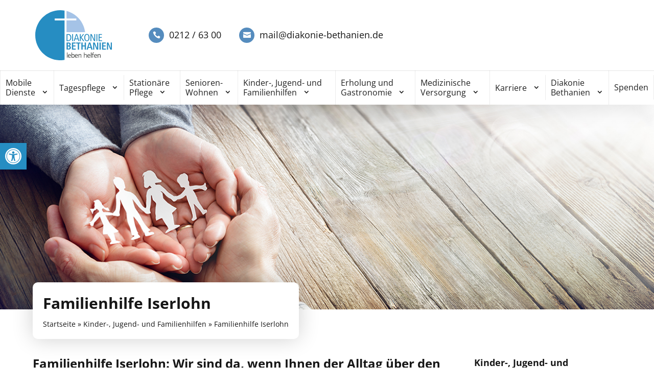

--- FILE ---
content_type: text/html; charset=UTF-8
request_url: https://www.diakonie-bethanien.de/familienhilfe/iserlohn-fruehe-hilfen-tagesgruppe/
body_size: 25270
content:
<!DOCTYPE html><html lang="de"><head><meta charset="UTF-8" /><meta http-equiv="X-UA-Compatible" content="IE=edge"><link rel="pingback" href="https://www.diakonie-bethanien.de/xmlrpc.php" /> <script type="text/javascript">document.documentElement.className = 'js';</script> <meta name='robots' content='index, follow, max-image-preview:large, max-snippet:-1, max-video-preview:-1' /> <script type="text/javascript">let jqueryParams=[],jQuery=function(r){return jqueryParams=[...jqueryParams,r],jQuery},$=function(r){return jqueryParams=[...jqueryParams,r],$};window.jQuery=jQuery,window.$=jQuery;let customHeadScripts=!1;jQuery.fn=jQuery.prototype={},$.fn=jQuery.prototype={},jQuery.noConflict=function(r){if(window.jQuery)return jQuery=window.jQuery,$=window.jQuery,customHeadScripts=!0,jQuery.noConflict},jQuery.ready=function(r){jqueryParams=[...jqueryParams,r]},$.ready=function(r){jqueryParams=[...jqueryParams,r]},jQuery.load=function(r){jqueryParams=[...jqueryParams,r]},$.load=function(r){jqueryParams=[...jqueryParams,r]},jQuery.fn.ready=function(r){jqueryParams=[...jqueryParams,r]},$.fn.ready=function(r){jqueryParams=[...jqueryParams,r]};</script> <link media="all" href="https://www.diakonie-bethanien.de/wp-content/cache/autoptimize/css/autoptimize_3a4c3475f152ae017cd3b8075ca271f3.css" rel="stylesheet"><title>Familienhilfe Iserlohn | Diakonie Bethanien leben helfen</title><meta name="description" content="Haben Sie als junge Familie das Gefühl, dass gerade alles zu viel ist? Unser Team der Familienhilfe Bethanien Iserlohn ist für Sie da." /><link rel="canonical" href="https://www.diakonie-bethanien.de/familienhilfe/iserlohn-fruehe-hilfen-tagesgruppe/" /><meta property="og:locale" content="de_DE" /><meta property="og:type" content="article" /><meta property="og:title" content="Familienhilfe Iserlohn" /><meta property="og:description" content="Haben Sie als junge Familie das Gefühl, dass gerade alles zu viel ist? Unser Team der Familienhilfe Bethanien Iserlohn ist für Sie da." /><meta property="og:url" content="https://www.diakonie-bethanien.de/familienhilfe/iserlohn-fruehe-hilfen-tagesgruppe/" /><meta property="og:site_name" content="Diakonie Bethanien" /><meta property="article:publisher" content="https://www.facebook.com/DiakonieBethanienSolingen" /><meta property="article:modified_time" content="2025-10-27T06:37:41+00:00" /><meta property="og:image" content="https://www.diakonie-bethanien.de/wp-content/uploads/2022/09/Familienhilfe_Head.jpeg" /><meta property="og:image:width" content="1242" /><meta property="og:image:height" content="389" /><meta property="og:image:type" content="image/jpeg" /><meta name="twitter:card" content="summary_large_image" /><meta name="twitter:label1" content="Geschätzte Lesezeit" /><meta name="twitter:data1" content="4 Minuten" /> <script type="application/ld+json" class="yoast-schema-graph">{"@context":"https://schema.org","@graph":[{"@type":"WebPage","@id":"https://www.diakonie-bethanien.de/familienhilfe/iserlohn-fruehe-hilfen-tagesgruppe/","url":"https://www.diakonie-bethanien.de/familienhilfe/iserlohn-fruehe-hilfen-tagesgruppe/","name":"Familienhilfe Iserlohn | Diakonie Bethanien leben helfen","isPartOf":{"@id":"https://www.diakonie-bethanien.de/#website"},"primaryImageOfPage":{"@id":"https://www.diakonie-bethanien.de/familienhilfe/iserlohn-fruehe-hilfen-tagesgruppe/#primaryimage"},"image":{"@id":"https://www.diakonie-bethanien.de/familienhilfe/iserlohn-fruehe-hilfen-tagesgruppe/#primaryimage"},"thumbnailUrl":"https://www.diakonie-bethanien.de/wp-content/uploads/2022/09/Familienhilfe_Head.jpeg","datePublished":"2022-05-31T11:53:55+00:00","dateModified":"2025-10-27T06:37:41+00:00","description":"Haben Sie als junge Familie das Gefühl, dass gerade alles zu viel ist? Unser Team der Familienhilfe Bethanien Iserlohn ist für Sie da.","breadcrumb":{"@id":"https://www.diakonie-bethanien.de/familienhilfe/iserlohn-fruehe-hilfen-tagesgruppe/#breadcrumb"},"inLanguage":"de","potentialAction":[{"@type":"ReadAction","target":["https://www.diakonie-bethanien.de/familienhilfe/iserlohn-fruehe-hilfen-tagesgruppe/"]}]},{"@type":"ImageObject","inLanguage":"de","@id":"https://www.diakonie-bethanien.de/familienhilfe/iserlohn-fruehe-hilfen-tagesgruppe/#primaryimage","url":"https://www.diakonie-bethanien.de/wp-content/uploads/2022/09/Familienhilfe_Head.jpeg","contentUrl":"https://www.diakonie-bethanien.de/wp-content/uploads/2022/09/Familienhilfe_Head.jpeg","width":1242,"height":389},{"@type":"BreadcrumbList","@id":"https://www.diakonie-bethanien.de/familienhilfe/iserlohn-fruehe-hilfen-tagesgruppe/#breadcrumb","itemListElement":[{"@type":"ListItem","position":1,"name":"Startseite","item":"https://www.diakonie-bethanien.de/"},{"@type":"ListItem","position":2,"name":"Kinder-, Jugend- und Familienhilfen","item":"https://www.diakonie-bethanien.de/familienhilfe/"},{"@type":"ListItem","position":3,"name":"Familienhilfe Iserlohn"}]},{"@type":"WebSite","@id":"https://www.diakonie-bethanien.de/#website","url":"https://www.diakonie-bethanien.de/","name":"Diakonie Bethanien","description":"Altenpflege und Familienhilfe // 127 Jahre #lebenhelfen","publisher":{"@id":"https://www.diakonie-bethanien.de/#organization"},"potentialAction":[{"@type":"SearchAction","target":{"@type":"EntryPoint","urlTemplate":"https://www.diakonie-bethanien.de/?s={search_term_string}"},"query-input":{"@type":"PropertyValueSpecification","valueRequired":true,"valueName":"search_term_string"}}],"inLanguage":"de"},{"@type":"Organization","@id":"https://www.diakonie-bethanien.de/#organization","name":"Diakonie Bethanien gGmbH","url":"https://www.diakonie-bethanien.de/","logo":{"@type":"ImageObject","inLanguage":"de","@id":"https://www.diakonie-bethanien.de/#/schema/logo/image/","url":"https://www.diakonie-bethanien.de/wp-content/uploads/2026/01/19_08_20_logo_Diakonie_Bethanien.png","contentUrl":"https://www.diakonie-bethanien.de/wp-content/uploads/2026/01/19_08_20_logo_Diakonie_Bethanien.png","width":1754,"height":1355,"caption":"Diakonie Bethanien gGmbH"},"image":{"@id":"https://www.diakonie-bethanien.de/#/schema/logo/image/"},"sameAs":["https://www.facebook.com/DiakonieBethanienSolingen","https://www.facebook.com/DiakonieBethanienMK/","https://www.facebook.com/diakoniebethanienlahndill/","https://www.facebook.com/diakoniebethaniensiegen/"]}]}</script> <link rel='dns-prefetch' href='//www.googletagmanager.com' /><link rel="alternate" type="application/rss+xml" title="Diakonie Bethanien &raquo; Feed" href="https://www.diakonie-bethanien.de/feed/" /><link rel="alternate" type="application/rss+xml" title="Diakonie Bethanien &raquo; Kommentar-Feed" href="https://www.diakonie-bethanien.de/comments/feed/" /><link rel="alternate" title="oEmbed (JSON)" type="application/json+oembed" href="https://www.diakonie-bethanien.de/wp-json/oembed/1.0/embed?url=https%3A%2F%2Fwww.diakonie-bethanien.de%2Ffamilienhilfe%2Fiserlohn-fruehe-hilfen-tagesgruppe%2F" /><link rel="alternate" title="oEmbed (XML)" type="text/xml+oembed" href="https://www.diakonie-bethanien.de/wp-json/oembed/1.0/embed?url=https%3A%2F%2Fwww.diakonie-bethanien.de%2Ffamilienhilfe%2Fiserlohn-fruehe-hilfen-tagesgruppe%2F&#038;format=xml" /><meta content="AWEOS Theme v.1.0.0" name="generator"/><!-- excluded googleapi font v2 --><link rel='stylesheet' id='borlabs-cookie-css' href='https://www.diakonie-bethanien.de/wp-content/cache/autoptimize/css/autoptimize_single_fff466b2f93a2c5e886057453ff447c7.css?ver=2.3.6-10' type='text/css' media='all' /> <script defer type="text/javascript" src="https://www.diakonie-bethanien.de/wp-content/plugins/burst-statistics/assets/js/timeme/timeme.min.js?ver=1768910878" id="burst-timeme-js"></script> <script defer type="text/javascript" src="https://www.diakonie-bethanien.de/wp-content/uploads/burst/js/burst.min.js?ver=1768910959" id="burst-js"></script> <script type="text/javascript" src="https://www.diakonie-bethanien.de/wp-includes/js/jquery/jquery.min.js?ver=3.7.1" id="jquery-core-js"></script> <script type="text/javascript" src="https://www.diakonie-bethanien.de/wp-includes/js/jquery/jquery-migrate.min.js?ver=3.4.1" id="jquery-migrate-js"></script> <script type="text/javascript" id="jquery-js-after">jqueryParams.length&&$.each(jqueryParams,function(e,r){if("function"==typeof r){var n=String(r);n.replace("$","jQuery");var a=new Function("return "+n)();$(document).ready(a)}});
//# sourceURL=jquery-js-after</script> <script type="text/javascript" id="wpm-6310-ajax-script-js-extra">var my_ajax_object = {"ajax_url":"https://www.diakonie-bethanien.de/wp-admin/admin-ajax.php"};
//# sourceURL=wpm-6310-ajax-script-js-extra</script> <script defer type="text/javascript" src="https://www.diakonie-bethanien.de/wp-content/cache/autoptimize/js/autoptimize_single_a8de4b8861832638f5e8566ef171af0e.js?ver=6.9" id="wpm-6310-ajax-script-js"></script> <script defer type="text/javascript" src="https://www.diakonie-bethanien.de/wp-content/cache/autoptimize/js/autoptimize_single_b5ee41be298f2032195e397cbf194b30.js?ver=6.9" id="aweos-js"></script> <script defer type="text/javascript" src="https://www.diakonie-bethanien.de/wp-content/cache/autoptimize/js/autoptimize_single_23aa12e9f5dfdc233e029df107b91a2e.js?ver=6.9" id="matchheight-js"></script> 
 <script defer type="text/javascript" src="https://www.googletagmanager.com/gtag/js?id=GT-55KSN85K" id="google_gtagjs-js"></script> <script type="text/javascript" id="google_gtagjs-js-after">window.dataLayer = window.dataLayer || [];function gtag(){dataLayer.push(arguments);}
gtag("set","linker",{"domains":["www.diakonie-bethanien.de"]});
gtag("js", new Date());
gtag("set", "developer_id.dZTNiMT", true);
gtag("config", "GT-55KSN85K");
 window._googlesitekit = window._googlesitekit || {}; window._googlesitekit.throttledEvents = []; window._googlesitekit.gtagEvent = (name, data) => { var key = JSON.stringify( { name, data } ); if ( !! window._googlesitekit.throttledEvents[ key ] ) { return; } window._googlesitekit.throttledEvents[ key ] = true; setTimeout( () => { delete window._googlesitekit.throttledEvents[ key ]; }, 5 ); gtag( "event", name, { ...data, event_source: "site-kit" } ); }; 
//# sourceURL=google_gtagjs-js-after</script> <link rel="https://api.w.org/" href="https://www.diakonie-bethanien.de/wp-json/" /><link rel="alternate" title="JSON" type="application/json" href="https://www.diakonie-bethanien.de/wp-json/wp/v2/pages/511" /><link rel="EditURI" type="application/rsd+xml" title="RSD" href="https://www.diakonie-bethanien.de/xmlrpc.php?rsd" /><meta name="generator" content="WordPress 6.9" /><link rel='shortlink' href='https://www.diakonie-bethanien.de/?p=511' /><meta name="generator" content="Site Kit by Google 1.170.0" /><meta name="viewport" content="width=device-width, initial-scale=1.0, maximum-scale=1.0, user-scalable=0" /><script defer type='text/javascript' src='https://maps.googleapis.com/maps/api/js?v=3&#038;key=&#038;ver=4.27.5'></script><link rel="icon" href="https://www.diakonie-bethanien.de/wp-content/uploads/2022/09/cropped-Social_Media_Logo-32x32.jpg" sizes="32x32" /><link rel="icon" href="https://www.diakonie-bethanien.de/wp-content/uploads/2022/09/cropped-Social_Media_Logo-192x192.jpg" sizes="192x192" /><link rel="apple-touch-icon" href="https://www.diakonie-bethanien.de/wp-content/uploads/2022/09/cropped-Social_Media_Logo-180x180.jpg" /><meta name="msapplication-TileImage" content="https://www.diakonie-bethanien.de/wp-content/uploads/2022/09/cropped-Social_Media_Logo-270x270.jpg" /><link rel="preload" as="font" href="/wp-content/themes/AWEOS/fonts/open-sans-v27-latin-700.woff2" type="font/woff2" crossorigin="anonymous"><link rel="preload" as="font" href="/wp-content/themes/AWEOS/fonts/open-sans-v27-latin-regular.woff2" type="font/woff2" crossorigin="anonymous"><!-- excluded googleapi font v2 --><link rel='stylesheet' id='wpm-6310-font-awesome-new-css' href='https://cdnjs.cloudflare.com/ajax/libs/font-awesome/6.5.2/css/all.min.css?ver=6.9' type='text/css' media='all' /><link rel='stylesheet' id='wpm-6310-font-awesome-old-css' href='https://cdnjs.cloudflare.com/ajax/libs/font-awesome/6.5.2/css/v4-shims.min.css?ver=6.9' type='text/css' media='all' /></head><body class="wp-singular page-template page-template-unterseite page-template-unterseite-php page page-id-511 page-child parent-pageid-509 wp-theme-Divi wp-child-theme-AWEOS et_pb_button_helper_class et_non_fixed_nav et_show_nav et_primary_nav_dropdown_animation_fade et_secondary_nav_dropdown_animation_fade et_header_style_left et_pb_svg_logo et_pb_footer_columns3 et_cover_background et_pb_gutter osx et_pb_gutters3 et_pb_pagebuilder_layout et_no_sidebar et_divi_theme et-db familienhilfe" data-burst_id="511" data-burst_type="page"><div id="page-container"><div class="v2"><header id="main-header" data-height-onload="66"><div class="container clearfix et_menu_container"><div class="logo_container"> <span class="logo_helper"></span> <a href="https://www.diakonie-bethanien.de/"> <img src="/wp-content/themes/AWEOS/svgs/diakonie_bethanien_logo.svg" alt="Diakonie Bethanien" id="logo" data-height-percentage="54" /> </a></div><div class="cta-header"><ul><li><a href="tel:02126300" title="Jetzt anrufen">0212 / 63 00</a></li><li><a href="mailto:mail@diakonie-bethanien.de" title="Jetzt E-Mail schreiben">mail@diakonie-bethanien.de</a></li></ul></div><div class="button-after-scroll"><div class="cta-header-mobil"><a href="tel:02126300" class="tel" title="Jetzt anrufen"></a><a href="mailto:mail@diakonie-bethanien.de" class="mail" title="Jetzt E-Mail schreiben"></a></div> <a href="/Diakonie-Bethanien-2/Stiftung-Bethanien-spenden/" class="spenden-btn" title="Jetzt Spenden">Spenden</a></div><div class="et_search_outer"><div class="container et_search_form_container"><form role="search" method="get" class="et-search-form" action="https://www.diakonie-bethanien.de/"> <input type="search" class="et-search-field" placeholder="Suchen &hellip;" value="" name="s" title="Suchen nach:" /></form> <span class="et_close_search_field"></span></div></div></header><div id="et-top-navigation" data-height="66" data-fixed-height="40"><nav id="top-menu-nav"><ul id="top-menu" class="nav"><li id="menu-item-436" class="mega-menu menu-item menu-item-type-post_type menu-item-object-page menu-item-has-children menu-item-436"><a href="https://www.diakonie-bethanien.de/mobile-dienste/">Mobile Dienste</a><ul class="sub-menu"><li id="menu-item-1015" class="menu-item menu-item-type-custom menu-item-object-custom menu-item-has-children menu-item-1015"><a href="#">Mobile Pflege / Palliativpflege</a><ul class="sub-menu"><li id="menu-item-444" class="menu-item menu-item-type-post_type menu-item-object-page menu-item-444"><a href="https://www.diakonie-bethanien.de/mobile-dienste/mobile-pflege-bochum/">Bochum</a></li><li id="menu-item-440" class="menu-item menu-item-type-post_type menu-item-object-page menu-item-440"><a href="https://www.diakonie-bethanien.de/mobile-dienste/mobile-pflege-halver-schalksmuehle/">Halver/Schalksmühle</a></li><li id="menu-item-448" class="menu-item menu-item-type-post_type menu-item-object-page menu-item-448"><a href="https://www.diakonie-bethanien.de/mobile-dienste/mobile-pflege-palliativpflege-iserlohn/">Iserlohn</a></li><li id="menu-item-1018" class="menu-item menu-item-type-post_type menu-item-object-page menu-item-1018"><a href="https://www.diakonie-bethanien.de/mobile-dienste/mobile-pflege-palliativpflege-luedenscheid/">Lüdenscheid</a></li><li id="menu-item-442" class="menu-item menu-item-type-post_type menu-item-object-page menu-item-442"><a href="https://www.diakonie-bethanien.de/mobile-dienste/mobile-pflege-luetzeln/">Lützeln</a></li><li id="menu-item-450" class="menu-item menu-item-type-post_type menu-item-object-page menu-item-450"><a href="https://www.diakonie-bethanien.de/mobile-dienste/mobile-pflege-siegen-kreuztal/">Siegen/Kreuztal</a></li><li id="menu-item-1017" class="menu-item menu-item-type-post_type menu-item-object-page menu-item-1017"><a href="https://www.diakonie-bethanien.de/mobile-dienste/mobile-pflege-palliativpflege-solingen/">Solingen</a></li><li id="menu-item-3674" class="menu-item menu-item-type-post_type menu-item-object-page menu-item-3674"><a href="https://www.diakonie-bethanien.de/mobile-dienste/mobile-pflege-palliativpflege-dillkreis/">Dillkreis</a></li></ul></li><li id="menu-item-2378" class="menu-item menu-item-type-custom menu-item-object-custom menu-item-has-children menu-item-2378"><a href="#">Alltagsbegleiter</a><ul class="sub-menu"><li id="menu-item-454" class="menu-item menu-item-type-post_type menu-item-object-page menu-item-454"><a href="https://www.diakonie-bethanien.de/mobile-dienste/solingen/">Alltagsbegleiter Solingen</a></li><li id="menu-item-456" class="menu-item menu-item-type-post_type menu-item-object-page menu-item-456"><a href="https://www.diakonie-bethanien.de/mobile-dienste/siegen/">Alltagsbegleiter Siegen</a></li><li id="menu-item-458" class="menu-item menu-item-type-post_type menu-item-object-page menu-item-458"><a href="https://www.diakonie-bethanien.de/mobile-dienste/westerwald/">Alltagsbegleiter Westerwald</a></li><li id="menu-item-460" class="menu-item menu-item-type-post_type menu-item-object-page menu-item-460"><a href="https://www.diakonie-bethanien.de/mobile-dienste/luetzeln/">Alltagsbegleiter Lützeln</a></li></ul></li></ul></li><li id="menu-item-462" class="mega-menu menu-item menu-item-type-post_type menu-item-object-page menu-item-has-children menu-item-462"><a href="https://www.diakonie-bethanien.de/tagespflege/">Tagespflege</a><ul class="sub-menu"><li id="menu-item-4533" class="menu-item menu-item-type-post_type menu-item-object-page menu-item-4533"><a href="https://www.diakonie-bethanien.de/tagespflege/tagespflege-alchen/">Tagespflege Alchen</a></li><li id="menu-item-468" class="menu-item menu-item-type-post_type menu-item-object-page menu-item-468"><a href="https://www.diakonie-bethanien.de/tagespflege/burscheid/">Tagespflege Burscheid</a></li><li id="menu-item-478" class="menu-item menu-item-type-post_type menu-item-object-page menu-item-478"><a href="https://www.diakonie-bethanien.de/tagespflege/dresselndorf/">Tagespflege Dresselndorf</a></li><li id="menu-item-5841" class="menu-item menu-item-type-post_type menu-item-object-page menu-item-5841"><a href="https://www.diakonie-bethanien.de/tagespflege/tagespflege-eibelshausen/">Tagespflege Eibelshausen</a></li><li id="menu-item-470" class="menu-item menu-item-type-post_type menu-item-object-page menu-item-470"><a href="https://www.diakonie-bethanien.de/tagespflege/ewersbach/">Tagespflege Ewersbach</a></li><li id="menu-item-5316" class="menu-item menu-item-type-post_type menu-item-object-page menu-item-5316"><a href="https://www.diakonie-bethanien.de/tagespflege/freudenberg/">Tagespflege Freudenberg</a></li><li id="menu-item-4231" class="menu-item menu-item-type-post_type menu-item-object-page menu-item-4231"><a href="https://www.diakonie-bethanien.de/tagespflege/steinbach/">Tagespflege Haiger-Steinbach</a></li><li id="menu-item-472" class="menu-item menu-item-type-post_type menu-item-object-page menu-item-472"><a href="https://www.diakonie-bethanien.de/tagespflege/halver/">Tagespflege Halver</a></li><li id="menu-item-5139" class="menu-item menu-item-type-post_type menu-item-object-page menu-item-5139"><a href="https://www.diakonie-bethanien.de/tagespflege/tagespflege-hemer/">Tagespflege Hemer</a></li><li id="menu-item-474" class="menu-item menu-item-type-post_type menu-item-object-page menu-item-474"><a href="https://www.diakonie-bethanien.de/tagespflege/limburg/">Tagespflege Limburg</a></li><li id="menu-item-476" class="menu-item menu-item-type-post_type menu-item-object-page menu-item-476"><a href="https://www.diakonie-bethanien.de/tagespflege/netphen/">Tagespflege Netphen</a></li><li id="menu-item-480" class="menu-item menu-item-type-post_type menu-item-object-page menu-item-480"><a href="https://www.diakonie-bethanien.de/tagespflege/siegen/">Tagespflege Siegen</a></li><li id="menu-item-482" class="menu-item menu-item-type-post_type menu-item-object-page menu-item-482"><a href="https://www.diakonie-bethanien.de/tagespflege/solingen-ahorn/">Tagespflege Solingen „Ahorn“</a></li><li id="menu-item-484" class="menu-item menu-item-type-post_type menu-item-object-page menu-item-484"><a href="https://www.diakonie-bethanien.de/tagespflege/solingen-aufderhoehe/">Tagespflege Solingen „Aufderhöhe“</a></li></ul></li><li id="menu-item-486" class="mega-menu menu-item menu-item-type-post_type menu-item-object-page menu-item-has-children menu-item-486"><a href="https://www.diakonie-bethanien.de/stationaere-pflege/">Stationäre Pflege</a><ul class="sub-menu"><li id="menu-item-488" class="menu-item menu-item-type-post_type menu-item-object-page menu-item-has-children menu-item-488"><a href="https://www.diakonie-bethanien.de/stationaere-pflege/solingen/">Seniorenzentrum Solingen</a><ul class="sub-menu"><li id="menu-item-1417" class="menu-item menu-item-type-post_type menu-item-object-page menu-item-1417"><a href="https://www.diakonie-bethanien.de/stationaere-pflege/solingen/haus-ahorn/">Haus Ahorn</a></li><li id="menu-item-490" class="menu-item menu-item-type-post_type menu-item-object-page menu-item-490"><a href="https://www.diakonie-bethanien.de/stationaere-pflege/solingen-eiche-und-pflegeoase/">Haus Eiche und Pflegeoase</a></li><li id="menu-item-492" class="menu-item menu-item-type-post_type menu-item-object-page menu-item-492"><a href="https://www.diakonie-bethanien.de/stationaere-pflege/solingen-buche/">Haus Buche</a></li></ul></li><li id="menu-item-494" class="menu-item menu-item-type-post_type menu-item-object-page menu-item-494"><a href="https://www.diakonie-bethanien.de/stationaere-pflege/pflegezentrum-kronberg/">Pflegezentrum Kronberg</a></li><li id="menu-item-496" class="menu-item menu-item-type-post_type menu-item-object-page menu-item-496"><a href="https://www.diakonie-bethanien.de/stationaere-pflege/halver/">Seniorenzentrum Halver</a></li></ul></li><li id="menu-item-498" class="mega-menu menu-item menu-item-type-post_type menu-item-object-page menu-item-has-children menu-item-498"><a href="https://www.diakonie-bethanien.de/senioren-wohnen/">Senioren-Wohnen</a><ul class="sub-menu"><li id="menu-item-5821" class="menu-item menu-item-type-post_type menu-item-object-page menu-item-5821"><a href="https://www.diakonie-bethanien.de/senioren-wohnen/servicewohnen-eibelshausen/">Service-Wohnen Eibelshausen</a></li><li id="menu-item-5807" class="menu-item menu-item-type-post_type menu-item-object-page menu-item-5807"><a href="https://www.diakonie-bethanien.de/senioren-wohnen/wohngemeinschaft-eibelshausen/">Wohngemeinschaft Eibelshausen</a></li><li id="menu-item-4402" class="menu-item menu-item-type-post_type menu-item-object-page menu-item-4402"><a href="https://www.diakonie-bethanien.de/senioren-wohnen/wohngemeinschaft-alchen/">Wohngemeinschaft Freudenberg-Alchen</a></li><li id="menu-item-5216" class="menu-item menu-item-type-post_type menu-item-object-page menu-item-5216"><a href="https://www.diakonie-bethanien.de/senioren-wohnen/wohngemeinschaft-hemer/">Wohngemeinschaft Hemer</a></li><li id="menu-item-504" class="menu-item menu-item-type-post_type menu-item-object-page menu-item-504"><a href="https://www.diakonie-bethanien.de/senioren-wohnen/wg-luedenscheid-parkstrasse/">Wohngemeinschaft „Am Stadtpark“ Lüdenscheid</a></li><li id="menu-item-508" class="menu-item menu-item-type-post_type menu-item-object-page menu-item-508"><a href="https://www.diakonie-bethanien.de/senioren-wohnen/wg-schalksmuehle/">Wohngemeinschaft Schalksmühle</a></li><li id="menu-item-573" class="menu-item menu-item-type-post_type menu-item-object-page menu-item-573"><a href="https://www.diakonie-bethanien.de/senioren-wohnen/mutterhaus/">Diakonissen-Mutterhaus Solingen</a></li><li id="menu-item-502" class="menu-item menu-item-type-post_type menu-item-object-page menu-item-502"><a href="https://www.diakonie-bethanien.de/senioren-wohnen/solingen-weegerhof/">Wohngemeinschaft Weegerhof Solingen</a></li></ul></li><li id="menu-item-510" class="mega-menu menu-item menu-item-type-post_type menu-item-object-page current-page-ancestor current-menu-ancestor current-menu-parent current-page-parent current_page_parent current_page_ancestor menu-item-has-children menu-item-510"><a href="https://www.diakonie-bethanien.de/familienhilfe/">Kinder-, Jugend- und Familienhilfen</a><ul class="sub-menu"><li id="menu-item-6090" class="menu-item menu-item-type-post_type menu-item-object-page menu-item-6090"><a href="https://www.diakonie-bethanien.de/familienhilfe/alltagsbegleiter/">Alltagsbegleiter Bethanien</a></li><li id="menu-item-5274" class="menu-item menu-item-type-post_type menu-item-object-page menu-item-5274"><a href="https://www.diakonie-bethanien.de/familienhilfe/beratung/">Pflegeberatung</a></li><li id="menu-item-446" class="menu-item menu-item-type-post_type menu-item-object-page menu-item-446"><a href="https://www.diakonie-bethanien.de/familienhilfe/mobile-pflege-dortmund/">Kinderintensivpflege Ruhrgebiet</a></li><li id="menu-item-5240" class="menu-item menu-item-type-post_type menu-item-object-page menu-item-5240"><a href="https://www.diakonie-bethanien.de/familienhilfe/bewegt/">Bethanien #bewegt</a></li><li id="menu-item-512" class="menu-item menu-item-type-post_type menu-item-object-page current-menu-item page_item page-item-511 current_page_item menu-item-512"><a href="https://www.diakonie-bethanien.de/familienhilfe/iserlohn-fruehe-hilfen-tagesgruppe/" aria-current="page">Familienhilfe Iserlohn</a></li><li id="menu-item-5265" class="menu-item menu-item-type-post_type menu-item-object-page menu-item-5265"><a href="https://www.diakonie-bethanien.de/familienhilfe/familienhilfe-ruhrgebiet/">Familienhilfe Ruhrgebiet</a></li></ul></li><li id="menu-item-4572" class="mega-menu menu-item menu-item-type-post_type menu-item-object-page menu-item-has-children menu-item-4572"><a href="https://www.diakonie-bethanien.de/erholung-gastro/">Erholung und Gastronomie</a><ul class="sub-menu"><li id="menu-item-4573" class="menu-item menu-item-type-post_type menu-item-object-page menu-item-4573"><a href="https://www.diakonie-bethanien.de/erholung-gastro/loccum/">Haus Kloster Loccum Langeoog</a></li><li id="menu-item-554" class="menu-item menu-item-type-post_type menu-item-object-page menu-item-554"><a href="https://www.diakonie-bethanien.de/erholung-gastro/hotel-langeoog/">Hotel Bethanien Langeoog</a></li><li id="menu-item-552" class="menu-item menu-item-type-post_type menu-item-object-page menu-item-552"><a href="https://www.diakonie-bethanien.de/erholung-gastro/park-cafe-solingen/">ParkCafé Solingen</a></li></ul></li><li id="menu-item-516" class="mega-menu menu-item menu-item-type-post_type menu-item-object-page menu-item-has-children menu-item-516"><a href="https://www.diakonie-bethanien.de/medizinische-versorgung/">Medizinische Versorgung</a><ul class="sub-menu"><li id="menu-item-518" class="menu-item menu-item-type-post_type menu-item-object-page menu-item-518"><a href="https://www.diakonie-bethanien.de/medizinische-versorgung/lungenfachklinik/">Krankenhaus Bethanien</a></li><li id="menu-item-520" class="menu-item menu-item-type-post_type menu-item-object-page menu-item-520"><a href="https://www.diakonie-bethanien.de/medizinische-versorgung/ausserklinische-intensivpflege/">Außerklinische Intensivpflege</a></li><li id="menu-item-522" class="menu-item menu-item-type-post_type menu-item-object-page menu-item-522"><a href="https://www.diakonie-bethanien.de/medizinische-versorgung/mvz-sg-aufderhoehe/">MVZ Solingen-Aufderhöhe</a></li><li id="menu-item-526" class="menu-item menu-item-type-post_type menu-item-object-page menu-item-526"><a href="https://www.diakonie-bethanien.de/medizinische-versorgung/mvz-remscheid/">MVZ Remscheid</a></li><li id="menu-item-528" class="menu-item menu-item-type-post_type menu-item-object-page menu-item-528"><a href="https://www.diakonie-bethanien.de/medizinische-versorgung/mvz-langenfeld/">MVZ Langenfeld</a></li><li id="menu-item-530" class="menu-item menu-item-type-post_type menu-item-object-page menu-item-530"><a href="https://www.diakonie-bethanien.de/medizinische-versorgung/schlaflabor-langenfeld/">Schlaflabor Langenfeld</a></li><li id="menu-item-532" class="menu-item menu-item-type-post_type menu-item-object-page menu-item-532"><a href="https://www.diakonie-bethanien.de/medizinische-versorgung/physiotherapie/">Physiotherapie</a></li></ul></li><li id="menu-item-4182" class="mega-menu menu-item menu-item-type-post_type menu-item-object-page menu-item-has-children menu-item-4182"><a href="https://www.diakonie-bethanien.de/karriere/">Karriere</a><ul class="sub-menu"><li id="menu-item-4587" class="menu-item menu-item-type-custom menu-item-object-custom menu-item-4587"><a href="https://jobs.diakonie-bethanien.de/jobs">Unsere Jobangebote</a></li><li id="menu-item-4585" class="menu-item menu-item-type-custom menu-item-object-custom menu-item-4585"><a href="https://jobs.diakonie-bethanien.de/ausbildung">Ausbildung</a></li><li id="menu-item-4586" class="menu-item menu-item-type-custom menu-item-object-custom menu-item-4586"><a href="https://jobs.diakonie-bethanien.de/pflege">Pflegejobs</a></li><li id="menu-item-4588" class="menu-item menu-item-type-custom menu-item-object-custom menu-item-4588"><a href="https://jobs.diakonie-bethanien.de/aerzte">Jobs für Ärzte</a></li><li id="menu-item-4584" class="menu-item menu-item-type-custom menu-item-object-custom menu-item-4584"><a href="https://jobs.diakonie-bethanien.de/initiativ">Initiativbewerbung</a></li><li id="menu-item-4589" class="menu-item menu-item-type-custom menu-item-object-custom menu-item-4589"><a href="https://jobs.diakonie-bethanien.de/ehrenamt">Ehrenamt</a></li><li id="menu-item-2672" class="menu-item menu-item-type-post_type menu-item-object-page menu-item-2672"><a href="https://www.diakonie-bethanien.de/diakonie-bethanien-2/fsj/">Freiwilliges Soziales Jahr</a></li><li id="menu-item-5199" class="menu-item menu-item-type-post_type menu-item-object-page menu-item-5199"><a href="https://www.diakonie-bethanien.de/karriere/pflegeakademie-sg/">Pflegeakademie Solingen</a></li><li id="menu-item-548" class="menu-item menu-item-type-post_type menu-item-object-page menu-item-548"><a href="https://www.diakonie-bethanien.de/karriere/bildungszentrum/">Bildungszentrum Bethanien</a></li></ul></li><li id="menu-item-534" class="mega-menu menu-item menu-item-type-post_type menu-item-object-page menu-item-has-children menu-item-534"><a href="https://www.diakonie-bethanien.de/diakonie-bethanien-2/">Diakonie Bethanien</a><ul class="sub-menu"><li id="menu-item-536" class="menu-item menu-item-type-post_type menu-item-object-page menu-item-536"><a href="https://www.diakonie-bethanien.de/diakonie-bethanien-2/leitbild/">Unser Selbstverständnis</a></li><li id="menu-item-3077" class="menu-item menu-item-type-post_type menu-item-object-page menu-item-3077"><a href="https://www.diakonie-bethanien.de/diakonie-bethanien-2/compliance/">Beschwerdemanagement</a></li><li id="menu-item-538" class="menu-item menu-item-type-post_type menu-item-object-page menu-item-538"><a href="https://www.diakonie-bethanien.de/diakonie-bethanien-2/stiftung-bethanien-spenden/">Ihre Spende – eine große Hilfe</a></li><li id="menu-item-544" class="menu-item menu-item-type-post_type menu-item-object-page menu-item-544"><a href="https://www.diakonie-bethanien.de/diakonie-bethanien-2/presse-und-oeffentlichkeitsarbeit/">Presse- und Öffentlichkeitsarbeit</a></li><li id="menu-item-550" class="menu-item menu-item-type-post_type menu-item-object-page menu-item-550"><a href="https://www.diakonie-bethanien.de/diakonie-bethanien-2/gemeindearbeit/">Seelsorge und Theologie</a></li><li id="menu-item-540" class="menu-item menu-item-type-post_type menu-item-object-page menu-item-540"><a href="https://www.diakonie-bethanien.de/diakonie-bethanien-2/arbeitskreis-demenz/">Themenfeld Demenz</a></li></ul></li><li id="menu-item-4818" class="menu-item menu-item-type-post_type menu-item-object-page menu-item-4818"><a href="https://www.diakonie-bethanien.de/diakonie-bethanien-2/stiftung-bethanien-spenden/">Spenden</a></li></ul></nav><div id="et_mobile_nav_menu"><div class="mobile_nav closed"> <span class="select_page">Seite wählen</span> <span class="mobile_menu_bar mobile_menu_bar_toggle"></span></div></div></div></div><div id="et-main-area"><div class="unterseite-kopfbereich"><div class="image-header"> <img width="1242" height="389" src="https://www.diakonie-bethanien.de/wp-content/uploads/2022/09/Familienhilfe_Head.jpeg" class="nolazy wp-post-image" alt="" decoding="async" fetchpriority="high" srcset="https://www.diakonie-bethanien.de/wp-content/uploads/2022/09/Familienhilfe_Head.jpeg 1242w, https://www.diakonie-bethanien.de/wp-content/uploads/2022/09/Familienhilfe_Head-980x307.jpeg 980w, https://www.diakonie-bethanien.de/wp-content/uploads/2022/09/Familienhilfe_Head-480x150.jpeg 480w" sizes="(min-width: 0px) and (max-width: 480px) 480px, (min-width: 481px) and (max-width: 980px) 980px, (min-width: 981px) 1242px, 100vw" /></div><div class="overlay-text"><div class="overlay-content"><h1>Familienhilfe Iserlohn</h1><div class="breadcrumb-leiste"><p id="breadcrumbs"><span><span><a href="https://www.diakonie-bethanien.de/">Startseite</a></span> » <span><a href="https://www.diakonie-bethanien.de/familienhilfe/">Kinder-, Jugend- und Familienhilfen</a></span> » <span class="breadcrumb_last" aria-current="page">Familienhilfe Iserlohn</span></span></p></div></div></div></div><div id="main-content"><article id="post-511" class="post-511 page type-page status-publish has-post-thumbnail hentry"><div class="entry-content"><div class="et-l et-l--post"><div class="et_builder_inner_content et_pb_gutters3"><div class="et_pb_section et_pb_section_0 et_section_specialty" ><div class="et_pb_row"><div class="et_pb_column et_pb_column_3_4 et_pb_column_0   et_pb_specialty_column  et_pb_css_mix_blend_mode_passthrough"><div class="et_pb_row_inner et_pb_row_inner_0 liste"><div class="et_pb_column et_pb_column_4_4 et_pb_column_inner et_pb_column_inner_0 et-last-child"><div class="et_pb_module et_pb_text et_pb_text_0  et_pb_text_align_left et_pb_bg_layout_light"><div class="et_pb_text_inner"><h2>Familienhilfe Iserlohn: Wir sind da, wenn Ihnen der Alltag über den Kopf wächst.</h2><p>Haben Sie als junge Familie das Gefühl, dass gerade alles zu viel ist? Sind Sie alleinerziehend und fühlen sich mit der Versorgung und Erziehung Ihres Kindes allein gelassen? Haben Sie Fragen zur Entwicklung des Kindes oder Angst, dass Sie für sich und Ihr Kind nicht ausreichend sorgen können? Die speziell ausgebildeten Mitarbeitenden der <strong>Familienhilfe Bethanien Iserlohn</strong> sind mit <strong>Familienunterstützenden Diensten (FUD)</strong> für Sie da, wenn Ihnen der Familienalltag einfach über den Kopf wächst. Unser Team besteht aus Familienkinderkrankenschwestern, Kinderschutzfachkräften, Kinderkrankenschwestern, Sozialarbeitern, Erziehern, Pflegeberatern, Tagesmüttern und Alltagshelfern. Wir nehmen regelmäßig an Supervisionen sowie an Fort- und Weiterbildungen teil und verfügen über zahlreiche Zusatzqualifikationen. So können wir Sie kompetent und sicher in schwierigen Lebenslagen beraten, Ihnen helfen, Struktur in den Alltag zu bringen und gemeinsam mit Ihnen nach Auswegen aus Krisensituationen suchen. Wir geben Ihnen Unterstützung, damit Sie mit neuer Kraft an Ihren Aufgaben wachsen können.</p><p>&nbsp;</p><h4>Unser Angebot für Sie und Ihre Familie</h4><ol><li>Besuche in Ihrem Zuhause oder Gespräche in den Gruppenräumen der FeG Iserlohn</li><li>Elternarbeit</li><li>Einzelarbeit mit Kindern</li><li>Arbeit mit Kindern psychisch kranker Eltern</li><li>Erlebnispädagogische Maßnahmen</li><li>Individuelle Gesundheitsförderung</li><li>Unterstützung zur Sicherung der Grundversorgung von Säuglingen und Kleinkindern</li><li>Ernährungsberatung, Stillberatung, Säuglingspflege, Handling</li><li>Unterstützung und Anleitung bei der Entwicklung einer Alltagsstruktur und einer strukturierten Haushaltsführung</li><li>Unterstützung bei der Antragstellung eines Pflegegrades, mit Fortführung der regelmäßigen Pflegeberatung</li><li>Beratung und Hilfestellung in Fragen der Versorgung, Erziehung und Förderung von Kindern</li><li>Begleitung der Familien bei Behördengängen sowie zu Kitagesprächen, Arztbesuchen, Kliniken oder therapeutischen Einrichtungen</li><li>Bei Bedarf Anbindung an den Kinderintensivpflegedienst der Diakonie Bethanien in Dortmund</li><li>Kooperation und Netzwerkarbeit mit anderen Institutionen</li><li>Bei Bedarf 24-Stunden/Wochenend-Rufbereitschaft</li></ol><p>&nbsp;</p><h4>Ziele unserer Arbeit</h4><ol><li>Förderung und Stabilisierung einer positiven Familienstruktur sowie einer geregelten Alltagsstruktur</li><li>Stärkung der elterlichen Kompetenzen, Begleitung in Krisen</li><li>Hilfe zur Selbsthilfe</li><li>Sicherung der Grundversorgung der Kinder</li><li>Gesundheitsförderung</li><li>Unterstützung und Stabilisierung der familiären Ressourcen</li><li>Aktivierung sozialer Netzwerke</li><li>Vermittlung und Anbindung weiterer Hilfsangebote</li></ol><h4> </h4><h4>Unsere Kooperationspartner</h4><ol><li>Jugendämter</li><li>Frühe Hilfen Menden, Iserlohn und Hemer</li><li>Evangelische Jugendhilfe Menden</li><li>Kindergärten, Schulen</li><li>Ämter und Behörden</li><li>Krankenkassen</li><li>Frühförderstellen</li><li>Schwangerschaftskonfliktberatung</li><li>Erziehungsberatungsstellen</li><li>Ärzte, Fachkliniken, Therapeutische Einrichtungen, Sanitätshäuser</li></ol><p>&nbsp;</p><p>Die Familienhilfe Bethanien Iserlohn ist ein Angebot der Hilfen zur Erziehung gem. §§27 und 31 SGBVIII. Unser Angebot richtet sich an Familien und Alleinerziehende, die emotionalen, sozialen, gesundheitlichen und/oder ökonomischen Problemstellungen ausgesetzt sind.</p></div></div></div></div><div class="et_pb_row_inner et_pb_row_inner_1 bildreihe"><div class="et_pb_column et_pb_column_3_8 et_pb_column_inner et_pb_column_inner_1"><div class="et_pb_module et_pb_image et_pb_image_0"> <span class="et_pb_image_wrap "><noscript><img decoding="async" width="637" height="425" src="https://www.diakonie-bethanien.de/wp-content/uploads/2022/10/Familienhilfe_1.png" alt="Familienhilfe_1" title="Familienhilfe_1" srcset="https://www.diakonie-bethanien.de/wp-content/uploads/2022/10/Familienhilfe_1.png 637w, https://www.diakonie-bethanien.de/wp-content/uploads/2022/10/Familienhilfe_1-480x320.png 480w" sizes="(min-width: 0px) and (max-width: 480px) 480px, (min-width: 481px) 637px, 100vw" class="wp-image-1867" /></noscript><img decoding="async" width="637" height="425" src='data:image/svg+xml,%3Csvg%20xmlns=%22http://www.w3.org/2000/svg%22%20viewBox=%220%200%20637%20425%22%3E%3C/svg%3E' data-src="https://www.diakonie-bethanien.de/wp-content/uploads/2022/10/Familienhilfe_1.png" alt="Familienhilfe_1" title="Familienhilfe_1" data-srcset="https://www.diakonie-bethanien.de/wp-content/uploads/2022/10/Familienhilfe_1.png 637w, https://www.diakonie-bethanien.de/wp-content/uploads/2022/10/Familienhilfe_1-480x320.png 480w" data-sizes="(min-width: 0px) and (max-width: 480px) 480px, (min-width: 481px) 637px, 100vw" class="lazyload wp-image-1867" /></span></div></div><div class="et_pb_column et_pb_column_3_8 et_pb_column_inner et_pb_column_inner_2 et-last-child"><div class="et_pb_module et_pb_image et_pb_image_1"> <span class="et_pb_image_wrap "><noscript><img decoding="async" width="1008" height="672" src="https://www.diakonie-bethanien.de/wp-content/uploads/2022/10/Familienhilfe_2.png" alt="Familienhilfe_2" title="Familienhilfe_2" srcset="https://www.diakonie-bethanien.de/wp-content/uploads/2022/10/Familienhilfe_2.png 1008w, https://www.diakonie-bethanien.de/wp-content/uploads/2022/10/Familienhilfe_2-980x653.png 980w, https://www.diakonie-bethanien.de/wp-content/uploads/2022/10/Familienhilfe_2-480x320.png 480w" sizes="(min-width: 0px) and (max-width: 480px) 480px, (min-width: 481px) and (max-width: 980px) 980px, (min-width: 981px) 1008px, 100vw" class="wp-image-1868" /></noscript><img decoding="async" width="1008" height="672" src='data:image/svg+xml,%3Csvg%20xmlns=%22http://www.w3.org/2000/svg%22%20viewBox=%220%200%201008%20672%22%3E%3C/svg%3E' data-src="https://www.diakonie-bethanien.de/wp-content/uploads/2022/10/Familienhilfe_2.png" alt="Familienhilfe_2" title="Familienhilfe_2" data-srcset="https://www.diakonie-bethanien.de/wp-content/uploads/2022/10/Familienhilfe_2.png 1008w, https://www.diakonie-bethanien.de/wp-content/uploads/2022/10/Familienhilfe_2-980x653.png 980w, https://www.diakonie-bethanien.de/wp-content/uploads/2022/10/Familienhilfe_2-480x320.png 480w" data-sizes="(min-width: 0px) and (max-width: 480px) 480px, (min-width: 481px) and (max-width: 980px) 980px, (min-width: 981px) 1008px, 100vw" class="lazyload wp-image-1868" /></span></div></div></div><div class="et_pb_row_inner et_pb_row_inner_3 liste"><div class="et_pb_column et_pb_column_4_4 et_pb_column_inner et_pb_column_inner_3 et-last-child"><div class="et_pb_module et_pb_text et_pb_text_1  et_pb_text_align_left et_pb_bg_layout_light"><div class="et_pb_text_inner"><h4>Ihre Ansprechpartnerin</h4></div></div><div class="et_pb_module et_pb_code et_pb_code_0"><div class="et_pb_code_inner"><div class='wpm_6310_loading wpm_6310_loading_35'></div><div 
 class='wpm_main_template wpm_main_template_35'
 wpm-6310-carousel-styleName='template-32'
 wpm-6310-carousel-itemPerRow='3'
 wpm-6310-carousel-itemPerRow-tablet='1'
 wpm-6310-carousel-itemPerRow-mobile='1'
 wpm-6310-carousel-id='35'
 wpm-6310-carousel-active='0'
 wpm-6310-carousel-autoPlay='4000'
 wpm-6310-carousel-nav='true'
 wpm-6310-carousel-dot='true'
 wpm-6310-carousel-navText='fas fa-angle'
 wpm-6310-category-active='0'
 wpm-6310-search-active='0'
 wpm-6310-item-margin='30'
 wpm-6310-modal-template='1'
 wpm-6310-padding='0'
 wpm_6310_progress_bar_animation='0'
 wpm_6310_progress_bar_border_radius='10'
 wpm-6310-autoplay='1'
 wpm-6310-pagination='0'
 wpm-6310-selected-category='c-1588100157'
 wpm-6310-loading-url='https://www.diakonie-bethanien.de/wp-content/plugins/team-showcase-supreme/assets/images/loading.gif'
 wpm-6310-desktop-header-height='50'
 wpm-6310-mobile-header-height='20'
 wpm-6310-google-tag='0'
 wpm-6310-pause-on-hover='1'
 > <input type="hidden" class="wpm-6310-modal-02-custom-text"  value="HI I'M"> <input type="hidden" class="wpm-6310-modal-03-custom-text" value="I'm"> <input type="hidden" class="wpm-6310-modal-03-custom-tooltip" value="HELLO"> <input type="hidden" class="wpm-6310-modal-05-custom-tooltip" value=""><div class='wpm-6310-no-carousel'><div class="wpm-6310-search-35"><div class="wpm-6310-search-container wpm-6310-search-template-35"> <input tabindex='0' type="text" name="wpm-6310-search-box" data-wpm-6310-col-number='3' data-wpm-6310-template-id='35' class="wpm-6310-search-box" autocomplete="off" placeholder="Search by Name or Designation"> <i class="search-icon fas fa-search"></i></div></div><div id='wpm-6310-category-35'><div class='wpm_6310_category_list wpm_6310_category_list_35 wpm_6310_category_list_active_35' wpm-slug-filter='all-members' wpm-data-filter='c-1588100157' tabindex='0'>All Members</div><div class='wpm_6310_category_list wpm_6310_category_list_35' wpm-slug-filter='hr-accounts' wpm-data-filter='c-1588100457' tabindex='0'>HR & Accounts</div><div class='wpm_6310_category_list wpm_6310_category_list_35' wpm-slug-filter='sales-marketing' wpm-data-filter='c-1588101163' tabindex='0'>Sales & Marketing</div><div class='wpm_6310_category_list wpm_6310_category_list_35' wpm-slug-filter='it-support' wpm-data-filter='c-1558101163' tabindex='0'>IT Support</div></div><div class='wpm-6310-row wpm-6310-default-members'><div class="wpm-6310-col-3"><div class="wpm_6310_team_style_35"  link-id='0' team-id='0' tabindex="0"><div class="wpm_6310_team_style_35_wrapper"><div class="wpm_6310_team_style_35_img"> <noscript><img src='https://www.diakonie-bethanien.de/wp-content/uploads/2025/07/Diessel_Vera.png' alt='Vera Dießel' data-wpm-6310-image-attr='https://www.diakonie-bethanien.de/wp-content/uploads/2025/07/Diessel_Vera.png' data-main-cls='wpm-6310-main-image-single' class='wpm-6310-main-image-single '></noscript><img src='data:image/svg+xml,%3Csvg%20xmlns=%22http://www.w3.org/2000/svg%22%20viewBox=%220%200%20210%20140%22%3E%3C/svg%3E' data-src='https://www.diakonie-bethanien.de/wp-content/uploads/2025/07/Diessel_Vera.png' alt='Vera Dießel' data-wpm-6310-image-attr='https://www.diakonie-bethanien.de/wp-content/uploads/2025/07/Diessel_Vera.png' data-main-cls='wpm-6310-main-image-single' class='lazyload wpm-6310-main-image-single '></div></div><div class="wpm_6310_team_style_35_title" tabindex="0">Vera Dießel</div><div class="wpm_6310_team_style_35_designation" tabindex="0">Leiterin</div><div class='wpm-custom-fields-35'><div class='wpm-custom-fields-list-35 wpm-6310-custom-field-mail-link-cls' wpm-data-custom-field='tel:+492311087440'><div class='wpm-custom-fields-list-label-35' tabindex='0'><i class='fas fa-phone-alt'></i></div><div class='wpm-custom-fields-list-content-35' tabindex='0'>+492311087440</div></div></div><ul class='wpm_6310_team_style_35_social'><li tabindex='0'><a  href='mailto:vera.diessel@diakonie-bethanien.de'   class='open_in_new_tab_class'  title='Email'  id='wpm-social-link-60-37'><i class='fas fa-envelope'></i></a></li></ul></div></div></div></div></div></div></div></div></div></div><div class="et_pb_column et_pb_column_1_4 et_pb_column_1    et_pb_css_mix_blend_mode_passthrough"><div class="et_pb_module et_pb_sidebar_0 seitenleiste et_pb_widget_area clearfix et_pb_widget_area_left et_pb_bg_layout_light"><div id="nav_menu-12" class="et_pb_widget widget_nav_menu"><h4 class="widgettitle">Kinder-, Jugend- und Familienhilfen</h4><div class="menu-kinder-jugend-und-familienhilfen-container"><ul id="menu-kinder-jugend-und-familienhilfen" class="menu"><li id="menu-item-6091" class="menu-item menu-item-type-post_type menu-item-object-page menu-item-6091"><a href="https://www.diakonie-bethanien.de/familienhilfe/alltagsbegleiter/">Alltagsbegleiter Bethanien</a></li><li id="menu-item-5275" class="menu-item menu-item-type-post_type menu-item-object-page menu-item-5275"><a href="https://www.diakonie-bethanien.de/familienhilfe/beratung/">Pflegeberatung</a></li><li id="menu-item-1451" class="menu-item menu-item-type-post_type menu-item-object-page menu-item-1451"><a href="https://www.diakonie-bethanien.de/familienhilfe/mobile-pflege-dortmund/">Kinderintensivpflege Ruhrgebiet</a></li><li id="menu-item-5241" class="menu-item menu-item-type-post_type menu-item-object-page menu-item-5241"><a href="https://www.diakonie-bethanien.de/familienhilfe/bewegt/">Bethanien #bewegt</a></li><li id="menu-item-703" class="menu-item menu-item-type-post_type menu-item-object-page current-menu-item page_item page-item-511 current_page_item menu-item-703"><a href="https://www.diakonie-bethanien.de/familienhilfe/iserlohn-fruehe-hilfen-tagesgruppe/" aria-current="page">Familienhilfe Iserlohn</a></li><li id="menu-item-5264" class="menu-item menu-item-type-post_type menu-item-object-page menu-item-5264"><a href="https://www.diakonie-bethanien.de/familienhilfe/familienhilfe-ruhrgebiet/">Familienhilfe Ruhrgebiet</a></li></ul></div></div></div></div></div></div></div></div></div></article></div><footer id="main-footer"><div class="container"><div id="footer-widgets" class="clearfix"><div class="footer-widget"><div id="custom_html-2" class="widget_text fwidget et_pb_widget widget_custom_html"><h4 class="title">Kontakt &#038; Social Media</h4><div class="textwidget custom-html-widget"><p>Diakonie Bethanien gGmbH</p> <a href="tel:02126300" class="tel" title="Jetzt anrufen">0212 / 63-00</a> <a href="mailto:mail@diakonie-bethanien.de" class="mail" title="Jetzt E-Mail schreiben">mail@diakonie-bethanien.de</a> <a href="" class="standort" title="Standort ansehen">Aufderhöher Straße 169, 42699 Solingen</a><div class="social-media"> <a href="https://www.facebook.com/diakoniebethaniensolingen" class="facebook" title="Besuchen Sie uns auf Facebook"></a> <a href="https://www.instagram.com/diakoniebethanien" class="instagram" title="Besuchen Sie uns auf Instagram"></a> <a href="https://www.youtube.com/@diakoniebethanien1896" class="you-tube" title="Besuchen Sie uns auf Youtube"></a> <a href="https://www.linkedin.com/company/diakoniebethanien" class="linkedin" title="Besuchen Sie uns bei LinkedIn"></a></div></div></div></div><div class="footer-widget"><div id="nav_menu-3" class="fwidget et_pb_widget widget_nav_menu"><h4 class="title">Leistungen</h4><div class="menu-leistungen-container"><ul id="menu-leistungen" class="menu"><li id="menu-item-1251" class="menu-item menu-item-type-post_type menu-item-object-page menu-item-1251"><a href="https://www.diakonie-bethanien.de/mobile-dienste/">Mobile Dienste</a></li><li id="menu-item-1252" class="menu-item menu-item-type-post_type menu-item-object-page menu-item-1252"><a href="https://www.diakonie-bethanien.de/tagespflege/">Tagespflege</a></li><li id="menu-item-1253" class="menu-item menu-item-type-post_type menu-item-object-page menu-item-1253"><a href="https://www.diakonie-bethanien.de/stationaere-pflege/">Stationäre Pflege</a></li><li id="menu-item-1254" class="menu-item menu-item-type-post_type menu-item-object-page menu-item-1254"><a href="https://www.diakonie-bethanien.de/senioren-wohnen/">Senioren-Wohnen</a></li><li id="menu-item-1255" class="menu-item menu-item-type-post_type menu-item-object-page current-page-ancestor menu-item-1255"><a href="https://www.diakonie-bethanien.de/familienhilfe/">Kinder-, Jugend- und Familienhilfen</a></li><li id="menu-item-4580" class="menu-item menu-item-type-post_type menu-item-object-page menu-item-4580"><a href="https://www.diakonie-bethanien.de/erholung-gastro/">Erholung und Gastronomie</a></li><li id="menu-item-1256" class="menu-item menu-item-type-post_type menu-item-object-page menu-item-1256"><a href="https://www.diakonie-bethanien.de/medizinische-versorgung/">Medizinische Versorgung</a></li><li id="menu-item-1257" class="menu-item menu-item-type-post_type menu-item-object-page menu-item-1257"><a href="https://www.diakonie-bethanien.de/diakonie-bethanien-2/">Diakonie Bethanien</a></li></ul></div></div></div><div class="footer-widget"><div id="custom_html-5" class="widget_text fwidget et_pb_widget widget_custom_html"><h4 class="title">Spende</h4><div class="textwidget custom-html-widget"><div class="donate"><p><strong>Ihre Spende - eine große Hilfe!</strong><br> Evangelische Stiftung Bethanien <br> Spar- und Kreditbank des Bundes Freier evangelischer Gemeinden eG<br> IBAN: DE39 4526 0475 0012 4468 00<br> BIC: GENODEM1BFG</p> <a href="https://www.skbwitten-spendenportal.de/organisation/evangelische-stiftung-bethanien.html" target="_blank" class="spende" title="Jetzt Spenden">Jetzt Spenden!</a></div></div></div></div></div></div><div id="footer-bottom"><div class="footer-leiste"><div class="footer-infos"><a href="/impressum/">Impressum</a> | <a href="/datenschutzerklaerung/">Datenschutzerklärung</a></div></div><div class="container clearfix"></div></div></footer></div></div>  <script type="speculationrules">{"prefetch":[{"source":"document","where":{"and":[{"href_matches":"/*"},{"not":{"href_matches":["/wp-*.php","/wp-admin/*","/wp-content/uploads/*","/wp-content/*","/wp-content/plugins/*","/wp-content/themes/AWEOS/*","/wp-content/themes/Divi/*","/*\\?(.+)"]}},{"not":{"selector_matches":"a[rel~=\"nofollow\"]"}},{"not":{"selector_matches":".no-prefetch, .no-prefetch a"}}]},"eagerness":"conservative"}]}</script> <div id="offcanvas_container" data-max="1024"><div class="close-sidebar-inner" aria-label="Close menu"><span>Schließen</span><span class="fa" aria-hidden="true"></span></div><ul id="offcanvas_menu_inner" class="menu"><li class="mega-menu menu-item menu-item-type-post_type menu-item-object-page menu-item-has-children menu-item-436"><a href="https://www.diakonie-bethanien.de/mobile-dienste/">Mobile Dienste</a><ul class="sub-menu"><li class="menu-item menu-item-type-custom menu-item-object-custom menu-item-has-children menu-item-1015"><a href="#">Mobile Pflege / Palliativpflege</a><ul class="sub-menu"><li class="menu-item menu-item-type-post_type menu-item-object-page menu-item-444"><a href="https://www.diakonie-bethanien.de/mobile-dienste/mobile-pflege-bochum/">Bochum</a></li><li class="menu-item menu-item-type-post_type menu-item-object-page menu-item-440"><a href="https://www.diakonie-bethanien.de/mobile-dienste/mobile-pflege-halver-schalksmuehle/">Halver/Schalksmühle</a></li><li class="menu-item menu-item-type-post_type menu-item-object-page menu-item-448"><a href="https://www.diakonie-bethanien.de/mobile-dienste/mobile-pflege-palliativpflege-iserlohn/">Iserlohn</a></li><li class="menu-item menu-item-type-post_type menu-item-object-page menu-item-1018"><a href="https://www.diakonie-bethanien.de/mobile-dienste/mobile-pflege-palliativpflege-luedenscheid/">Lüdenscheid</a></li><li class="menu-item menu-item-type-post_type menu-item-object-page menu-item-442"><a href="https://www.diakonie-bethanien.de/mobile-dienste/mobile-pflege-luetzeln/">Lützeln</a></li><li class="menu-item menu-item-type-post_type menu-item-object-page menu-item-450"><a href="https://www.diakonie-bethanien.de/mobile-dienste/mobile-pflege-siegen-kreuztal/">Siegen/Kreuztal</a></li><li class="menu-item menu-item-type-post_type menu-item-object-page menu-item-1017"><a href="https://www.diakonie-bethanien.de/mobile-dienste/mobile-pflege-palliativpflege-solingen/">Solingen</a></li><li class="menu-item menu-item-type-post_type menu-item-object-page menu-item-3674"><a href="https://www.diakonie-bethanien.de/mobile-dienste/mobile-pflege-palliativpflege-dillkreis/">Dillkreis</a></li></ul></li><li class="menu-item menu-item-type-custom menu-item-object-custom menu-item-has-children menu-item-2378"><a href="#">Alltagsbegleiter</a><ul class="sub-menu"><li class="menu-item menu-item-type-post_type menu-item-object-page menu-item-454"><a href="https://www.diakonie-bethanien.de/mobile-dienste/solingen/">Alltagsbegleiter Solingen</a></li><li class="menu-item menu-item-type-post_type menu-item-object-page menu-item-456"><a href="https://www.diakonie-bethanien.de/mobile-dienste/siegen/">Alltagsbegleiter Siegen</a></li><li class="menu-item menu-item-type-post_type menu-item-object-page menu-item-458"><a href="https://www.diakonie-bethanien.de/mobile-dienste/westerwald/">Alltagsbegleiter Westerwald</a></li><li class="menu-item menu-item-type-post_type menu-item-object-page menu-item-460"><a href="https://www.diakonie-bethanien.de/mobile-dienste/luetzeln/">Alltagsbegleiter Lützeln</a></li></ul></li></ul></li><li class="mega-menu menu-item menu-item-type-post_type menu-item-object-page menu-item-has-children menu-item-462"><a href="https://www.diakonie-bethanien.de/tagespflege/">Tagespflege</a><ul class="sub-menu"><li class="menu-item menu-item-type-post_type menu-item-object-page menu-item-4533"><a href="https://www.diakonie-bethanien.de/tagespflege/tagespflege-alchen/">Tagespflege Alchen</a></li><li class="menu-item menu-item-type-post_type menu-item-object-page menu-item-468"><a href="https://www.diakonie-bethanien.de/tagespflege/burscheid/">Tagespflege Burscheid</a></li><li class="menu-item menu-item-type-post_type menu-item-object-page menu-item-478"><a href="https://www.diakonie-bethanien.de/tagespflege/dresselndorf/">Tagespflege Dresselndorf</a></li><li class="menu-item menu-item-type-post_type menu-item-object-page menu-item-5841"><a href="https://www.diakonie-bethanien.de/tagespflege/tagespflege-eibelshausen/">Tagespflege Eibelshausen</a></li><li class="menu-item menu-item-type-post_type menu-item-object-page menu-item-470"><a href="https://www.diakonie-bethanien.de/tagespflege/ewersbach/">Tagespflege Ewersbach</a></li><li class="menu-item menu-item-type-post_type menu-item-object-page menu-item-5316"><a href="https://www.diakonie-bethanien.de/tagespflege/freudenberg/">Tagespflege Freudenberg</a></li><li class="menu-item menu-item-type-post_type menu-item-object-page menu-item-4231"><a href="https://www.diakonie-bethanien.de/tagespflege/steinbach/">Tagespflege Haiger-Steinbach</a></li><li class="menu-item menu-item-type-post_type menu-item-object-page menu-item-472"><a href="https://www.diakonie-bethanien.de/tagespflege/halver/">Tagespflege Halver</a></li><li class="menu-item menu-item-type-post_type menu-item-object-page menu-item-5139"><a href="https://www.diakonie-bethanien.de/tagespflege/tagespflege-hemer/">Tagespflege Hemer</a></li><li class="menu-item menu-item-type-post_type menu-item-object-page menu-item-474"><a href="https://www.diakonie-bethanien.de/tagespflege/limburg/">Tagespflege Limburg</a></li><li class="menu-item menu-item-type-post_type menu-item-object-page menu-item-476"><a href="https://www.diakonie-bethanien.de/tagespflege/netphen/">Tagespflege Netphen</a></li><li class="menu-item menu-item-type-post_type menu-item-object-page menu-item-480"><a href="https://www.diakonie-bethanien.de/tagespflege/siegen/">Tagespflege Siegen</a></li><li class="menu-item menu-item-type-post_type menu-item-object-page menu-item-482"><a href="https://www.diakonie-bethanien.de/tagespflege/solingen-ahorn/">Tagespflege Solingen „Ahorn“</a></li><li class="menu-item menu-item-type-post_type menu-item-object-page menu-item-484"><a href="https://www.diakonie-bethanien.de/tagespflege/solingen-aufderhoehe/">Tagespflege Solingen „Aufderhöhe“</a></li></ul></li><li class="mega-menu menu-item menu-item-type-post_type menu-item-object-page menu-item-has-children menu-item-486"><a href="https://www.diakonie-bethanien.de/stationaere-pflege/">Stationäre Pflege</a><ul class="sub-menu"><li class="menu-item menu-item-type-post_type menu-item-object-page menu-item-has-children menu-item-488"><a href="https://www.diakonie-bethanien.de/stationaere-pflege/solingen/">Seniorenzentrum Solingen</a><ul class="sub-menu"><li class="menu-item menu-item-type-post_type menu-item-object-page menu-item-1417"><a href="https://www.diakonie-bethanien.de/stationaere-pflege/solingen/haus-ahorn/">Haus Ahorn</a></li><li class="menu-item menu-item-type-post_type menu-item-object-page menu-item-490"><a href="https://www.diakonie-bethanien.de/stationaere-pflege/solingen-eiche-und-pflegeoase/">Haus Eiche und Pflegeoase</a></li><li class="menu-item menu-item-type-post_type menu-item-object-page menu-item-492"><a href="https://www.diakonie-bethanien.de/stationaere-pflege/solingen-buche/">Haus Buche</a></li></ul></li><li class="menu-item menu-item-type-post_type menu-item-object-page menu-item-494"><a href="https://www.diakonie-bethanien.de/stationaere-pflege/pflegezentrum-kronberg/">Pflegezentrum Kronberg</a></li><li class="menu-item menu-item-type-post_type menu-item-object-page menu-item-496"><a href="https://www.diakonie-bethanien.de/stationaere-pflege/halver/">Seniorenzentrum Halver</a></li></ul></li><li class="mega-menu menu-item menu-item-type-post_type menu-item-object-page menu-item-has-children menu-item-498"><a href="https://www.diakonie-bethanien.de/senioren-wohnen/">Senioren-Wohnen</a><ul class="sub-menu"><li class="menu-item menu-item-type-post_type menu-item-object-page menu-item-5821"><a href="https://www.diakonie-bethanien.de/senioren-wohnen/servicewohnen-eibelshausen/">Service-Wohnen Eibelshausen</a></li><li class="menu-item menu-item-type-post_type menu-item-object-page menu-item-5807"><a href="https://www.diakonie-bethanien.de/senioren-wohnen/wohngemeinschaft-eibelshausen/">Wohngemeinschaft Eibelshausen</a></li><li class="menu-item menu-item-type-post_type menu-item-object-page menu-item-4402"><a href="https://www.diakonie-bethanien.de/senioren-wohnen/wohngemeinschaft-alchen/">Wohngemeinschaft Freudenberg-Alchen</a></li><li class="menu-item menu-item-type-post_type menu-item-object-page menu-item-5216"><a href="https://www.diakonie-bethanien.de/senioren-wohnen/wohngemeinschaft-hemer/">Wohngemeinschaft Hemer</a></li><li class="menu-item menu-item-type-post_type menu-item-object-page menu-item-504"><a href="https://www.diakonie-bethanien.de/senioren-wohnen/wg-luedenscheid-parkstrasse/">Wohngemeinschaft „Am Stadtpark“ Lüdenscheid</a></li><li class="menu-item menu-item-type-post_type menu-item-object-page menu-item-508"><a href="https://www.diakonie-bethanien.de/senioren-wohnen/wg-schalksmuehle/">Wohngemeinschaft Schalksmühle</a></li><li class="menu-item menu-item-type-post_type menu-item-object-page menu-item-573"><a href="https://www.diakonie-bethanien.de/senioren-wohnen/mutterhaus/">Diakonissen-Mutterhaus Solingen</a></li><li class="menu-item menu-item-type-post_type menu-item-object-page menu-item-502"><a href="https://www.diakonie-bethanien.de/senioren-wohnen/solingen-weegerhof/">Wohngemeinschaft Weegerhof Solingen</a></li></ul></li><li class="mega-menu menu-item menu-item-type-post_type menu-item-object-page current-page-ancestor current-menu-ancestor current-menu-parent current-page-parent current_page_parent current_page_ancestor menu-item-has-children menu-item-510"><a href="https://www.diakonie-bethanien.de/familienhilfe/">Kinder-, Jugend- und Familienhilfen</a><ul class="sub-menu"><li class="menu-item menu-item-type-post_type menu-item-object-page menu-item-6090"><a href="https://www.diakonie-bethanien.de/familienhilfe/alltagsbegleiter/">Alltagsbegleiter Bethanien</a></li><li class="menu-item menu-item-type-post_type menu-item-object-page menu-item-5274"><a href="https://www.diakonie-bethanien.de/familienhilfe/beratung/">Pflegeberatung</a></li><li class="menu-item menu-item-type-post_type menu-item-object-page menu-item-446"><a href="https://www.diakonie-bethanien.de/familienhilfe/mobile-pflege-dortmund/">Kinderintensivpflege Ruhrgebiet</a></li><li class="menu-item menu-item-type-post_type menu-item-object-page menu-item-5240"><a href="https://www.diakonie-bethanien.de/familienhilfe/bewegt/">Bethanien #bewegt</a></li><li class="menu-item menu-item-type-post_type menu-item-object-page current-menu-item page_item page-item-511 current_page_item menu-item-512"><a href="https://www.diakonie-bethanien.de/familienhilfe/iserlohn-fruehe-hilfen-tagesgruppe/" aria-current="page">Familienhilfe Iserlohn</a></li><li class="menu-item menu-item-type-post_type menu-item-object-page menu-item-5265"><a href="https://www.diakonie-bethanien.de/familienhilfe/familienhilfe-ruhrgebiet/">Familienhilfe Ruhrgebiet</a></li></ul></li><li class="mega-menu menu-item menu-item-type-post_type menu-item-object-page menu-item-has-children menu-item-4572"><a href="https://www.diakonie-bethanien.de/erholung-gastro/">Erholung und Gastronomie</a><ul class="sub-menu"><li class="menu-item menu-item-type-post_type menu-item-object-page menu-item-4573"><a href="https://www.diakonie-bethanien.de/erholung-gastro/loccum/">Haus Kloster Loccum Langeoog</a></li><li class="menu-item menu-item-type-post_type menu-item-object-page menu-item-554"><a href="https://www.diakonie-bethanien.de/erholung-gastro/hotel-langeoog/">Hotel Bethanien Langeoog</a></li><li class="menu-item menu-item-type-post_type menu-item-object-page menu-item-552"><a href="https://www.diakonie-bethanien.de/erholung-gastro/park-cafe-solingen/">ParkCafé Solingen</a></li></ul></li><li class="mega-menu menu-item menu-item-type-post_type menu-item-object-page menu-item-has-children menu-item-516"><a href="https://www.diakonie-bethanien.de/medizinische-versorgung/">Medizinische Versorgung</a><ul class="sub-menu"><li class="menu-item menu-item-type-post_type menu-item-object-page menu-item-518"><a href="https://www.diakonie-bethanien.de/medizinische-versorgung/lungenfachklinik/">Krankenhaus Bethanien</a></li><li class="menu-item menu-item-type-post_type menu-item-object-page menu-item-520"><a href="https://www.diakonie-bethanien.de/medizinische-versorgung/ausserklinische-intensivpflege/">Außerklinische Intensivpflege</a></li><li class="menu-item menu-item-type-post_type menu-item-object-page menu-item-522"><a href="https://www.diakonie-bethanien.de/medizinische-versorgung/mvz-sg-aufderhoehe/">MVZ Solingen-Aufderhöhe</a></li><li class="menu-item menu-item-type-post_type menu-item-object-page menu-item-526"><a href="https://www.diakonie-bethanien.de/medizinische-versorgung/mvz-remscheid/">MVZ Remscheid</a></li><li class="menu-item menu-item-type-post_type menu-item-object-page menu-item-528"><a href="https://www.diakonie-bethanien.de/medizinische-versorgung/mvz-langenfeld/">MVZ Langenfeld</a></li><li class="menu-item menu-item-type-post_type menu-item-object-page menu-item-530"><a href="https://www.diakonie-bethanien.de/medizinische-versorgung/schlaflabor-langenfeld/">Schlaflabor Langenfeld</a></li><li class="menu-item menu-item-type-post_type menu-item-object-page menu-item-532"><a href="https://www.diakonie-bethanien.de/medizinische-versorgung/physiotherapie/">Physiotherapie</a></li></ul></li><li class="mega-menu menu-item menu-item-type-post_type menu-item-object-page menu-item-has-children menu-item-4182"><a href="https://www.diakonie-bethanien.de/karriere/">Karriere</a><ul class="sub-menu"><li class="menu-item menu-item-type-custom menu-item-object-custom menu-item-4587"><a href="https://jobs.diakonie-bethanien.de/jobs">Unsere Jobangebote</a></li><li class="menu-item menu-item-type-custom menu-item-object-custom menu-item-4585"><a href="https://jobs.diakonie-bethanien.de/ausbildung">Ausbildung</a></li><li class="menu-item menu-item-type-custom menu-item-object-custom menu-item-4586"><a href="https://jobs.diakonie-bethanien.de/pflege">Pflegejobs</a></li><li class="menu-item menu-item-type-custom menu-item-object-custom menu-item-4588"><a href="https://jobs.diakonie-bethanien.de/aerzte">Jobs für Ärzte</a></li><li class="menu-item menu-item-type-custom menu-item-object-custom menu-item-4584"><a href="https://jobs.diakonie-bethanien.de/initiativ">Initiativbewerbung</a></li><li class="menu-item menu-item-type-custom menu-item-object-custom menu-item-4589"><a href="https://jobs.diakonie-bethanien.de/ehrenamt">Ehrenamt</a></li><li class="menu-item menu-item-type-post_type menu-item-object-page menu-item-2672"><a href="https://www.diakonie-bethanien.de/diakonie-bethanien-2/fsj/">Freiwilliges Soziales Jahr</a></li><li class="menu-item menu-item-type-post_type menu-item-object-page menu-item-5199"><a href="https://www.diakonie-bethanien.de/karriere/pflegeakademie-sg/">Pflegeakademie Solingen</a></li><li class="menu-item menu-item-type-post_type menu-item-object-page menu-item-548"><a href="https://www.diakonie-bethanien.de/karriere/bildungszentrum/">Bildungszentrum Bethanien</a></li></ul></li><li class="mega-menu menu-item menu-item-type-post_type menu-item-object-page menu-item-has-children menu-item-534"><a href="https://www.diakonie-bethanien.de/diakonie-bethanien-2/">Diakonie Bethanien</a><ul class="sub-menu"><li class="menu-item menu-item-type-post_type menu-item-object-page menu-item-536"><a href="https://www.diakonie-bethanien.de/diakonie-bethanien-2/leitbild/">Unser Selbstverständnis</a></li><li class="menu-item menu-item-type-post_type menu-item-object-page menu-item-3077"><a href="https://www.diakonie-bethanien.de/diakonie-bethanien-2/compliance/">Beschwerdemanagement</a></li><li class="menu-item menu-item-type-post_type menu-item-object-page menu-item-538"><a href="https://www.diakonie-bethanien.de/diakonie-bethanien-2/stiftung-bethanien-spenden/">Ihre Spende – eine große Hilfe</a></li><li class="menu-item menu-item-type-post_type menu-item-object-page menu-item-544"><a href="https://www.diakonie-bethanien.de/diakonie-bethanien-2/presse-und-oeffentlichkeitsarbeit/">Presse- und Öffentlichkeitsarbeit</a></li><li class="menu-item menu-item-type-post_type menu-item-object-page menu-item-550"><a href="https://www.diakonie-bethanien.de/diakonie-bethanien-2/gemeindearbeit/">Seelsorge und Theologie</a></li><li class="menu-item menu-item-type-post_type menu-item-object-page menu-item-540"><a href="https://www.diakonie-bethanien.de/diakonie-bethanien-2/arbeitskreis-demenz/">Themenfeld Demenz</a></li></ul></li><li class="menu-item menu-item-type-post_type menu-item-object-page menu-item-4818"><a href="https://www.diakonie-bethanien.de/diakonie-bethanien-2/stiftung-bethanien-spenden/">Spenden</a></li></ul></div><div class="offcanvas-menu-background"></div> <script>jQuery(document).ready(function($) {
        // Füge Click/Touch Event Handler hinzu
        jQuery('#offcanvas_menu_inner li.menu-item-has-children > a').on('click touchend', function(e) {
            e.preventDefault(); // Verhindere Standard-Link-Verhalten
            
            var $menuItem = jQuery(this).parent();
            var $subMenu = $menuItem.children('.sub-menu');
            var $arrow = jQuery(this).find('.et-pb-arrow-down');
            
            // Toggle active class und rotate arrow
            $menuItem.toggleClass('visible');
            
            // Slide toggle für smooth animation
            $subMenu.slideToggle(300);
            
            return false;
        });

        // Verhindere Bubble-Up von Touch-Events auf Links ohne Untermenüs
        jQuery('#offcanvas_menu_inner li:not(.menu-item-has-children) > a').on('click touchend', function(e) {
            // Erlaube normales Link-Verhalten
            return true;
        });
    });</script> <div data-nosnippet><div id="BorlabsCookieBoxWrap"><div
 id="BorlabsCookieBox"
 class="BorlabsCookie"
 role="dialog"
 aria-labelledby="CookieBoxTextHeadline"
 aria-describedby="CookieBoxTextDescription"
 aria-modal="true"
><div class="top-center" style="display: none;"><div class="_brlbs-box-wrap _brlbs-box-plus-wrap"><div class="_brlbs-box _brlbs-box-plus"><div class="cookie-box"><div class="container"><div class="_brlbs-flex-center"> <span role="heading" aria-level="3" class="_brlbs-h3" id="CookieBoxTextHeadline">Datenschutzeinstellungen</span></div><div class="row"><div class="col-md-6 col-12"><p id="CookieBoxTextDescription"><span class="_brlbs-paragraph _brlbs-text-description">Wir benötigen Ihre Zustimmung, bevor Sie unsere Website weiter besuchen können.</span> <span class="_brlbs-paragraph _brlbs-text-confirm-age">Wenn Sie unter 16 Jahre alt sind und Ihre Zustimmung zu freiwilligen Diensten geben möchten, müssen Sie Ihre Erziehungsberechtigten um Erlaubnis bitten.</span> <span class="_brlbs-paragraph _brlbs-text-technology">Wir verwenden Cookies und andere Technologien auf unserer Website. Einige von ihnen sind essenziell, während andere uns helfen, diese Website und Ihre Erfahrung zu verbessern.</span> <span class="_brlbs-paragraph _brlbs-text-personal-data">Personenbezogene Daten können verarbeitet werden (z. B. IP-Adressen), z. B. für personalisierte Anzeigen und Inhalte oder Anzeigen- und Inhaltsmessung.</span> <span class="_brlbs-paragraph _brlbs-text-more-information">Weitere Informationen über die Verwendung Ihrer Daten finden Sie in unserer <a class="_brlbs-cursor" href="https://www.diakonie-bethanien.de/datenschutzerklaerung/">Datenschutzerklärung</a>.</span> <span class="_brlbs-paragraph _brlbs-text-revoke">Sie können Ihre Auswahl jederzeit unter <a class="_brlbs-cursor" href="#" data-cookie-individual>Einstellungen</a> widerrufen oder anpassen.</span></p></div><div class="col-md-6 col-12"><fieldset><legend class="sr-only">Datenschutzeinstellungen</legend><ul><li> <label class="_brlbs-checkbox"> Essenziell <input
 id="checkbox-essential"
 tabindex="0"
 type="checkbox"
 name="cookieGroup[]"
 value="essential"
 checked                                                                 disabled                                                                data-borlabs-cookie-checkbox
 > <span class="_brlbs-checkbox-indicator"></span> </label><p class="_brlbs-service-group-description">Essenzielle Cookies ermöglichen grundlegende Funktionen und sind für die einwandfreie Funktion der Website erforderlich.</p></li><li> <label class="_brlbs-checkbox"> Externe Medien <input
 id="checkbox-external-media"
 tabindex="0"
 type="checkbox"
 name="cookieGroup[]"
 value="external-media"
 checked                                                                                                                                data-borlabs-cookie-checkbox
 > <span class="_brlbs-checkbox-indicator"></span> </label><p class="_brlbs-service-group-description">Inhalte von Videoplattformen und Social-Media-Plattformen werden standardmäßig blockiert. Wenn Cookies von externen Medien akzeptiert werden, bedarf der Zugriff auf diese Inhalte keiner manuellen Einwilligung mehr.</p></li></ul></fieldset></div></div><div class="row  _brlbs-button-area"><div class="col-md-6 col-12"><p class="_brlbs-accept"> <a
 href="#"
 tabindex="0"
 role="button"
 class="_brlbs-btn _brlbs-btn-accept-all _brlbs-cursor"
 data-cookie-accept-all
 > Alle akzeptieren </a></p></div><div class="col-md-6 col-12"><p class="_brlbs-accept"> <a
 href="#"
 tabindex="0"
 role="button"
 id="CookieBoxSaveButton"
 class="_brlbs-btn _brlbs-cursor"
 data-cookie-accept
 > Speichern </a></p></div><div class="col-12"><p class="_brlbs-refuse-btn"> <a
 class="_brlbs-btn _brlbs-cursor"
 href="#"
 tabindex="0"
 role="button"
 data-cookie-refuse
 > Nur essenzielle Cookies akzeptieren </a></p></div><div class="col-12"><p class="_brlbs-manage-btn"> <a
 href="#"
 tabindex="0"
 role="button"
 class="_brlbs-cursor _brlbs-btn"
 data-cookie-individual
 > Individuelle Datenschutzeinstellungen </a></p></div></div><div class="_brlbs-legal row _brlbs-flex-center"> <a href="#" class="_brlbs-cursor" tabindex="0" role="button" data-cookie-individual> Cookie-Details </a> <span class="_brlbs-separator"></span> <a href="https://www.diakonie-bethanien.de/datenschutzerklaerung/" tabindex="0" role="button"> Datenschutzerklärung </a> <span class="_brlbs-separator"></span> <a href="https://www.diakonie-bethanien.de/impressum/" tabindex="0" role="button"> Impressum </a></div></div></div><div
 class="cookie-preference"
 aria-hidden="true"
 role="dialog"
 aria-describedby="CookiePrefDescription"
 aria-modal="true"
><div class="container not-visible"><div class="row no-gutters"><div class="col-12"><div class="row no-gutters align-items-top"><div class="col-12"><div class="_brlbs-flex-center"> <span role="heading" aria-level="3" class="_brlbs-h3">Datenschutzeinstellungen</span></div><p id="CookiePrefDescription"> <span class="_brlbs-paragraph _brlbs-text-confirm-age">Wenn Sie unter 16 Jahre alt sind und Ihre Zustimmung zu freiwilligen Diensten geben möchten, müssen Sie Ihre Erziehungsberechtigten um Erlaubnis bitten.</span> <span class="_brlbs-paragraph _brlbs-text-technology">Wir verwenden Cookies und andere Technologien auf unserer Website. Einige von ihnen sind essenziell, während andere uns helfen, diese Website und Ihre Erfahrung zu verbessern.</span> <span class="_brlbs-paragraph _brlbs-text-personal-data">Personenbezogene Daten können verarbeitet werden (z. B. IP-Adressen), z. B. für personalisierte Anzeigen und Inhalte oder Anzeigen- und Inhaltsmessung.</span> <span class="_brlbs-paragraph _brlbs-text-more-information">Weitere Informationen über die Verwendung Ihrer Daten finden Sie in unserer <a class="_brlbs-cursor" href="https://www.diakonie-bethanien.de/datenschutzerklaerung/">Datenschutzerklärung</a>.</span> <span class="_brlbs-paragraph _brlbs-text-description">Hier finden Sie eine Übersicht über alle verwendeten Cookies. Sie können Ihre Einwilligung zu ganzen Kategorien geben oder sich weitere Informationen anzeigen lassen und so nur bestimmte Cookies auswählen.</span></p><div class="row no-gutters align-items-center"><div class="col-12 col-sm-10"><p class="_brlbs-accept"> <a
 href="#"
 class="_brlbs-btn _brlbs-btn-accept-all _brlbs-cursor"
 tabindex="0"
 role="button"
 data-cookie-accept-all
 > Alle akzeptieren </a> <a
 href="#"
 id="CookiePrefSave"
 tabindex="0"
 role="button"
 class="_brlbs-btn _brlbs-cursor"
 data-cookie-accept
 > Speichern </a> <a
 href="#"
 class="_brlbs-btn _brlbs-refuse-btn _brlbs-cursor"
 tabindex="0"
 role="button"
 data-cookie-refuse
 > Nur essenzielle Cookies akzeptieren </a></p></div><div class="col-12 col-sm-2"><p class="_brlbs-refuse"> <a
 href="#"
 class="_brlbs-cursor"
 tabindex="0"
 role="button"
 data-cookie-back
 > Zurück </a></p></div></div></div></div><div data-cookie-accordion><fieldset><legend class="sr-only">Datenschutzeinstellungen</legend><div class="bcac-item"><div class="d-flex flex-row"> <label class="w-75"> <span role="heading" aria-level="4" class="_brlbs-h4">Essenziell (1)</span> </label><div class="w-25 text-right"></div></div><div class="d-block"><p>Essenzielle Cookies ermöglichen grundlegende Funktionen und sind für die einwandfreie Funktion der Website erforderlich.</p><p class="text-center"> <a
 href="#"
 class="_brlbs-cursor d-block"
 tabindex="0"
 role="button"
 data-cookie-accordion-target="essential"
 > <span data-cookie-accordion-status="show"> Cookie-Informationen anzeigen </span> <span data-cookie-accordion-status="hide" class="borlabs-hide"> Cookie-Informationen ausblenden </span> </a></p></div><div
 class="borlabs-hide"
 data-cookie-accordion-parent="essential"
 ><table><tr><th scope="row">Name</th><td> <label> Borlabs Cookie </label></td></tr><tr><th scope="row">Anbieter</th><td>Eigentümer dieser Website<span>, </span><a href="https://www.diakonie-bethanien.de/impressum/">Impressum</a></td></tr><tr><th scope="row">Zweck</th><td>Speichert die Einstellungen der Besucher, die in der Cookie Box von Borlabs Cookie ausgewählt wurden.</td></tr><tr><th scope="row">Cookie Name</th><td>borlabs-cookie</td></tr><tr><th scope="row">Cookie Laufzeit</th><td>1 Jahr</td></tr></table></div></div><div class="bcac-item"><div class="d-flex flex-row"> <label class="w-75"> <span role="heading" aria-level="4" class="_brlbs-h4">Externe Medien (7)</span> </label><div class="w-25 text-right"> <label class="_brlbs-btn-switch"> <span class="sr-only">Externe Medien</span> <input
 tabindex="0"
 id="borlabs-cookie-group-external-media"
 type="checkbox"
 name="cookieGroup[]"
 value="external-media"
 checked                                                            data-borlabs-cookie-switch
 /> <span class="_brlbs-slider"></span> <span
 class="_brlbs-btn-switch-status"
 data-active="An"
 data-inactive="Aus"> </span> </label></div></div><div class="d-block"><p>Inhalte von Videoplattformen und Social-Media-Plattformen werden standardmäßig blockiert. Wenn Cookies von externen Medien akzeptiert werden, bedarf der Zugriff auf diese Inhalte keiner manuellen Einwilligung mehr.</p><p class="text-center"> <a
 href="#"
 class="_brlbs-cursor d-block"
 tabindex="0"
 role="button"
 data-cookie-accordion-target="external-media"
 > <span data-cookie-accordion-status="show"> Cookie-Informationen anzeigen </span> <span data-cookie-accordion-status="hide" class="borlabs-hide"> Cookie-Informationen ausblenden </span> </a></p></div><div
 class="borlabs-hide"
 data-cookie-accordion-parent="external-media"
 ><table><tr><th scope="row">Akzeptieren</th><td> <label class="_brlbs-btn-switch _brlbs-btn-switch--textRight"> <span class="sr-only">Facebook</span> <input
 id="borlabs-cookie-facebook"
 tabindex="0"
 type="checkbox" data-cookie-group="external-media"
 name="cookies[external-media][]"
 value="facebook"
 checked                                                                        data-borlabs-cookie-switch
 /> <span class="_brlbs-slider"></span> <span
 class="_brlbs-btn-switch-status"
 data-active="An"
 data-inactive="Aus"
 aria-hidden="true"> </span> </label></td></tr><tr><th scope="row">Name</th><td> <label> Facebook </label></td></tr><tr><th scope="row">Anbieter</th><td>Meta Platforms Ireland Limited, 4 Grand Canal Square, Dublin 2, Ireland</td></tr><tr><th scope="row">Zweck</th><td>Wird verwendet, um Facebook-Inhalte zu entsperren.</td></tr><tr><th scope="row">Datenschutzerklärung</th><td class="_brlbs-pp-url"> <a
 href="https://www.facebook.com/privacy/explanation"
 target="_blank"
 rel="nofollow noopener noreferrer"
 > https://www.facebook.com/privacy/explanation </a></td></tr><tr><th scope="row">Host(s)</th><td>.facebook.com</td></tr></table><table><tr><th scope="row">Akzeptieren</th><td> <label class="_brlbs-btn-switch _brlbs-btn-switch--textRight"> <span class="sr-only">Google Maps</span> <input
 id="borlabs-cookie-googlemaps"
 tabindex="0"
 type="checkbox" data-cookie-group="external-media"
 name="cookies[external-media][]"
 value="googlemaps"
 checked                                                                        data-borlabs-cookie-switch
 /> <span class="_brlbs-slider"></span> <span
 class="_brlbs-btn-switch-status"
 data-active="An"
 data-inactive="Aus"
 aria-hidden="true"> </span> </label></td></tr><tr><th scope="row">Name</th><td> <label> Google Maps </label></td></tr><tr><th scope="row">Anbieter</th><td>Google Ireland Limited, Gordon House, Barrow Street, Dublin 4, Ireland</td></tr><tr><th scope="row">Zweck</th><td>Wird zum Entsperren von Google Maps-Inhalten verwendet.</td></tr><tr><th scope="row">Datenschutzerklärung</th><td class="_brlbs-pp-url"> <a
 href="https://policies.google.com/privacy"
 target="_blank"
 rel="nofollow noopener noreferrer"
 > https://policies.google.com/privacy </a></td></tr><tr><th scope="row">Host(s)</th><td>.google.com</td></tr><tr><th scope="row">Cookie Name</th><td>NID</td></tr><tr><th scope="row">Cookie Laufzeit</th><td>6 Monate</td></tr></table><table><tr><th scope="row">Akzeptieren</th><td> <label class="_brlbs-btn-switch _brlbs-btn-switch--textRight"> <span class="sr-only">Instagram</span> <input
 id="borlabs-cookie-instagram"
 tabindex="0"
 type="checkbox" data-cookie-group="external-media"
 name="cookies[external-media][]"
 value="instagram"
 checked                                                                        data-borlabs-cookie-switch
 /> <span class="_brlbs-slider"></span> <span
 class="_brlbs-btn-switch-status"
 data-active="An"
 data-inactive="Aus"
 aria-hidden="true"> </span> </label></td></tr><tr><th scope="row">Name</th><td> <label> Instagram </label></td></tr><tr><th scope="row">Anbieter</th><td>Meta Platforms Ireland Limited, 4 Grand Canal Square, Dublin 2, Ireland</td></tr><tr><th scope="row">Zweck</th><td>Wird verwendet, um Instagram-Inhalte zu entsperren.</td></tr><tr><th scope="row">Datenschutzerklärung</th><td class="_brlbs-pp-url"> <a
 href="https://www.instagram.com/legal/privacy/"
 target="_blank"
 rel="nofollow noopener noreferrer"
 > https://www.instagram.com/legal/privacy/ </a></td></tr><tr><th scope="row">Host(s)</th><td>.instagram.com</td></tr><tr><th scope="row">Cookie Name</th><td>pigeon_state</td></tr><tr><th scope="row">Cookie Laufzeit</th><td>Sitzung</td></tr></table><table><tr><th scope="row">Akzeptieren</th><td> <label class="_brlbs-btn-switch _brlbs-btn-switch--textRight"> <span class="sr-only">OpenStreetMap</span> <input
 id="borlabs-cookie-openstreetmap"
 tabindex="0"
 type="checkbox" data-cookie-group="external-media"
 name="cookies[external-media][]"
 value="openstreetmap"
 checked                                                                        data-borlabs-cookie-switch
 /> <span class="_brlbs-slider"></span> <span
 class="_brlbs-btn-switch-status"
 data-active="An"
 data-inactive="Aus"
 aria-hidden="true"> </span> </label></td></tr><tr><th scope="row">Name</th><td> <label> OpenStreetMap </label></td></tr><tr><th scope="row">Anbieter</th><td>Openstreetmap Foundation, St John’s Innovation Centre, Cowley Road, Cambridge CB4 0WS, United Kingdom</td></tr><tr><th scope="row">Zweck</th><td>Wird verwendet, um OpenStreetMap-Inhalte zu entsperren.</td></tr><tr><th scope="row">Datenschutzerklärung</th><td class="_brlbs-pp-url"> <a
 href="https://wiki.osmfoundation.org/wiki/Privacy_Policy"
 target="_blank"
 rel="nofollow noopener noreferrer"
 > https://wiki.osmfoundation.org/wiki/Privacy_Policy </a></td></tr><tr><th scope="row">Host(s)</th><td>.openstreetmap.org</td></tr><tr><th scope="row">Cookie Name</th><td>_osm_location, _osm_session, _osm_totp_token, _osm_welcome, _pk_id., _pk_ref., _pk_ses., qos_token</td></tr><tr><th scope="row">Cookie Laufzeit</th><td>1-10 Jahre</td></tr></table><table><tr><th scope="row">Akzeptieren</th><td> <label class="_brlbs-btn-switch _brlbs-btn-switch--textRight"> <span class="sr-only">Twitter</span> <input
 id="borlabs-cookie-twitter"
 tabindex="0"
 type="checkbox" data-cookie-group="external-media"
 name="cookies[external-media][]"
 value="twitter"
 checked                                                                        data-borlabs-cookie-switch
 /> <span class="_brlbs-slider"></span> <span
 class="_brlbs-btn-switch-status"
 data-active="An"
 data-inactive="Aus"
 aria-hidden="true"> </span> </label></td></tr><tr><th scope="row">Name</th><td> <label> Twitter </label></td></tr><tr><th scope="row">Anbieter</th><td>Twitter International Company, One Cumberland Place, Fenian Street, Dublin 2, D02 AX07, Ireland</td></tr><tr><th scope="row">Zweck</th><td>Wird verwendet, um Twitter-Inhalte zu entsperren.</td></tr><tr><th scope="row">Datenschutzerklärung</th><td class="_brlbs-pp-url"> <a
 href="https://twitter.com/privacy"
 target="_blank"
 rel="nofollow noopener noreferrer"
 > https://twitter.com/privacy </a></td></tr><tr><th scope="row">Host(s)</th><td>.twimg.com, .twitter.com</td></tr><tr><th scope="row">Cookie Name</th><td>__widgetsettings, local_storage_support_test</td></tr><tr><th scope="row">Cookie Laufzeit</th><td>Unbegrenzt</td></tr></table><table><tr><th scope="row">Akzeptieren</th><td> <label class="_brlbs-btn-switch _brlbs-btn-switch--textRight"> <span class="sr-only">Vimeo</span> <input
 id="borlabs-cookie-vimeo"
 tabindex="0"
 type="checkbox" data-cookie-group="external-media"
 name="cookies[external-media][]"
 value="vimeo"
 checked                                                                        data-borlabs-cookie-switch
 /> <span class="_brlbs-slider"></span> <span
 class="_brlbs-btn-switch-status"
 data-active="An"
 data-inactive="Aus"
 aria-hidden="true"> </span> </label></td></tr><tr><th scope="row">Name</th><td> <label> Vimeo </label></td></tr><tr><th scope="row">Anbieter</th><td>Vimeo Inc., 555 West 18th Street, New York, New York 10011, USA</td></tr><tr><th scope="row">Zweck</th><td>Wird verwendet, um Vimeo-Inhalte zu entsperren.</td></tr><tr><th scope="row">Datenschutzerklärung</th><td class="_brlbs-pp-url"> <a
 href="https://vimeo.com/privacy"
 target="_blank"
 rel="nofollow noopener noreferrer"
 > https://vimeo.com/privacy </a></td></tr><tr><th scope="row">Host(s)</th><td>player.vimeo.com</td></tr><tr><th scope="row">Cookie Name</th><td>vuid</td></tr><tr><th scope="row">Cookie Laufzeit</th><td>2 Jahre</td></tr></table><table><tr><th scope="row">Akzeptieren</th><td> <label class="_brlbs-btn-switch _brlbs-btn-switch--textRight"> <span class="sr-only">YouTube</span> <input
 id="borlabs-cookie-youtube"
 tabindex="0"
 type="checkbox" data-cookie-group="external-media"
 name="cookies[external-media][]"
 value="youtube"
 checked                                                                        data-borlabs-cookie-switch
 /> <span class="_brlbs-slider"></span> <span
 class="_brlbs-btn-switch-status"
 data-active="An"
 data-inactive="Aus"
 aria-hidden="true"> </span> </label></td></tr><tr><th scope="row">Name</th><td> <label> YouTube </label></td></tr><tr><th scope="row">Anbieter</th><td>Google Ireland Limited, Gordon House, Barrow Street, Dublin 4, Ireland</td></tr><tr><th scope="row">Zweck</th><td>Wird verwendet, um YouTube-Inhalte zu entsperren.</td></tr><tr><th scope="row">Datenschutzerklärung</th><td class="_brlbs-pp-url"> <a
 href="https://policies.google.com/privacy"
 target="_blank"
 rel="nofollow noopener noreferrer"
 > https://policies.google.com/privacy </a></td></tr><tr><th scope="row">Host(s)</th><td>google.com</td></tr><tr><th scope="row">Cookie Name</th><td>NID</td></tr><tr><th scope="row">Cookie Laufzeit</th><td>6 Monate</td></tr></table></div></div></fieldset></div><div class="d-flex justify-content-between"><p class="_brlbs-branding flex-fill"></p><p class="_brlbs-legal flex-fill"> <a href="https://www.diakonie-bethanien.de/datenschutzerklaerung/"> Datenschutzerklärung </a> <span class="_brlbs-separator"></span> <a href="https://www.diakonie-bethanien.de/impressum/"> Impressum </a></p></div></div></div></div></div></div></div></div></div></div></div><noscript><style>.lazyload{display:none;}</style></noscript><script data-noptimize="1">window.lazySizesConfig=window.lazySizesConfig||{};window.lazySizesConfig.loadMode=1;</script><script defer data-noptimize="1" src='https://www.diakonie-bethanien.de/wp-content/plugins/autoptimize/classes/external/js/lazysizes.min.js?ao_version=3.1.14'></script><script defer type="text/javascript" src="https://www.diakonie-bethanien.de/wp-content/cache/autoptimize/js/autoptimize_single_f740d618f949a971958fd934da9fc035.js?ver=1.4.3" id="awoc_offcanvas_script-js"></script> <script type="text/javascript" src="https://www.diakonie-bethanien.de/wp-includes/js/dist/hooks.min.js?ver=dd5603f07f9220ed27f1" id="wp-hooks-js"></script> <script type="text/javascript" src="https://www.diakonie-bethanien.de/wp-includes/js/dist/i18n.min.js?ver=c26c3dc7bed366793375" id="wp-i18n-js"></script> <script type="text/javascript" id="wp-i18n-js-after">wp.i18n.setLocaleData( { 'text direction\u0004ltr': [ 'ltr' ] } );
//# sourceURL=wp-i18n-js-after</script> <script defer type="text/javascript" src="https://www.diakonie-bethanien.de/wp-content/cache/autoptimize/js/autoptimize_single_96e7dc3f0e8559e4a3f3ca40b17ab9c3.js?ver=6.1.4" id="swv-js"></script> <script type="text/javascript" id="contact-form-7-js-translations">( function( domain, translations ) {
	var localeData = translations.locale_data[ domain ] || translations.locale_data.messages;
	localeData[""].domain = domain;
	wp.i18n.setLocaleData( localeData, domain );
} )( "contact-form-7", {"translation-revision-date":"2025-10-26 03:28:49+0000","generator":"GlotPress\/4.0.3","domain":"messages","locale_data":{"messages":{"":{"domain":"messages","plural-forms":"nplurals=2; plural=n != 1;","lang":"de"},"This contact form is placed in the wrong place.":["Dieses Kontaktformular wurde an der falschen Stelle platziert."],"Error:":["Fehler:"]}},"comment":{"reference":"includes\/js\/index.js"}} );
//# sourceURL=contact-form-7-js-translations</script> <script type="text/javascript" id="contact-form-7-js-before">var wpcf7 = {
    "api": {
        "root": "https:\/\/www.diakonie-bethanien.de\/wp-json\/",
        "namespace": "contact-form-7\/v1"
    }
};
//# sourceURL=contact-form-7-js-before</script> <script defer type="text/javascript" src="https://www.diakonie-bethanien.de/wp-content/cache/autoptimize/js/autoptimize_single_2912c657d0592cc532dff73d0d2ce7bb.js?ver=6.1.4" id="contact-form-7-js"></script> <script type="text/javascript" id="pojo-a11y-js-extra">var PojoA11yOptions = {"focusable":"1","remove_link_target":"","add_role_links":"1","enable_save":"1","save_expiration":"12"};
//# sourceURL=pojo-a11y-js-extra</script> <script defer type="text/javascript" src="https://www.diakonie-bethanien.de/wp-content/plugins/pojo-accessibility/modules/legacy/assets/js/app.min.js?ver=1.0.0" id="pojo-a11y-js"></script> <script type="text/javascript" id="divi-custom-script-js-extra">var DIVI = {"item_count":"%d Item","items_count":"%d Items"};
var et_builder_utils_params = {"condition":{"diviTheme":true,"extraTheme":false},"scrollLocations":["app","top"],"builderScrollLocations":{"desktop":"app","tablet":"app","phone":"app"},"onloadScrollLocation":"app","builderType":"fe"};
var et_frontend_scripts = {"builderCssContainerPrefix":"#et-boc","builderCssLayoutPrefix":"#et-boc .et-l"};
var et_pb_custom = {"ajaxurl":"https://www.diakonie-bethanien.de/wp-admin/admin-ajax.php","images_uri":"https://www.diakonie-bethanien.de/wp-content/themes/Divi/images","builder_images_uri":"https://www.diakonie-bethanien.de/wp-content/themes/Divi/includes/builder/images","et_frontend_nonce":"42793b39a3","subscription_failed":"Bitte \u00fcberpr\u00fcfen Sie die Felder unten aus, um sicherzustellen, dass Sie die richtigen Informationen eingegeben.","et_ab_log_nonce":"71f18f908a","fill_message":"Bitte f\u00fcllen Sie die folgenden Felder aus:","contact_error_message":"Bitte folgende Fehler beheben:","invalid":"Ung\u00fcltige E-Mail","captcha":"Captcha","prev":"Vorherige","previous":"Vorherige","next":"Weiter","wrong_captcha":"Sie haben die falsche Zahl im Captcha eingegeben.","wrong_checkbox":"Kontrollk\u00e4stchen","ignore_waypoints":"no","is_divi_theme_used":"1","widget_search_selector":".widget_search","ab_tests":[],"is_ab_testing_active":"","page_id":"511","unique_test_id":"","ab_bounce_rate":"5","is_cache_plugin_active":"yes","is_shortcode_tracking":"","tinymce_uri":"https://www.diakonie-bethanien.de/wp-content/themes/Divi/includes/builder/frontend-builder/assets/vendors","accent_color":"#578cbe","waypoints_options":[]};
var et_pb_box_shadow_elements = [];
//# sourceURL=divi-custom-script-js-extra</script> <script defer type="text/javascript" src="https://www.diakonie-bethanien.de/wp-content/themes/Divi/js/scripts.min.js?ver=4.27.5" id="divi-custom-script-js"></script> <script defer type="text/javascript" src="https://www.diakonie-bethanien.de/wp-content/cache/autoptimize/js/autoptimize_single_fa07f10043b891dacdb82f26fd2b42bc.js?ver=4.27.5" id="fitvids-js"></script> <script defer type="text/javascript" src="https://www.diakonie-bethanien.de/wp-content/cache/autoptimize/js/autoptimize_single_d71b75b2327258b1d01d50590c1f67ca.js?ver=4.27.5" id="et-core-common-js"></script> <script type="text/javascript" src="https://www.diakonie-bethanien.de/wp-content/cache/autoptimize/js/autoptimize_single_af5f2224f9be166297b8754f98622c4d.js" id="googlesitekit-events-provider-contact-form-7-js" defer></script> <script defer type="text/javascript" src="https://www.diakonie-bethanien.de/wp-content/cache/autoptimize/js/autoptimize_single_2a7df4fa1792644861e0d4426dae9424.js?ver=6.9" id="wpm-6310-common-output-js-js"></script> <script type="text/javascript" id="borlabs-cookie-js-extra">var borlabsCookieConfig = {"ajaxURL":"https://www.diakonie-bethanien.de/wp-admin/admin-ajax.php","language":"de","animation":"","animationDelay":"","animationIn":"_brlbs-fadeInDown","animationOut":"_brlbs-fadeOutDown","blockContent":"1","boxLayout":"box","boxLayoutAdvanced":"1","automaticCookieDomainAndPath":"1","cookieDomain":"www.diakonie-bethanien.de","cookiePath":"/","cookieSameSite":"Lax","cookieSecure":"1","cookieLifetime":"182","cookieLifetimeEssentialOnly":"182","crossDomainCookie":[],"cookieBeforeConsent":"","cookiesForBots":"1","cookieVersion":"1","hideCookieBoxOnPages":[],"respectDoNotTrack":"","reloadAfterConsent":"","reloadAfterOptOut":"1","showCookieBox":"1","cookieBoxIntegration":"html","ignorePreSelectStatus":"1","cookies":{"essential":["borlabs-cookie"],"statistics":[],"marketing":[],"external-media":["facebook","googlemaps","instagram","openstreetmap","twitter","vimeo","youtube"]}};
var borlabsCookieCookies = {"essential":{"borlabs-cookie":{"cookieNameList":{"borlabs-cookie":"borlabs-cookie"},"settings":{"blockCookiesBeforeConsent":"0","prioritize":"0"}}},"external-media":{"facebook":{"cookieNameList":[],"settings":{"blockCookiesBeforeConsent":"0","prioritize":"0"},"optInJS":"PHNjcmlwdD5pZih0eXBlb2Ygd2luZG93LkJvcmxhYnNDb29raWUgPT09ICJvYmplY3QiKSB7IHdpbmRvdy5Cb3JsYWJzQ29va2llLnVuYmxvY2tDb250ZW50SWQoImZhY2Vib29rIik7IH08L3NjcmlwdD4=","optOutJS":""},"googlemaps":{"cookieNameList":{"NID":"NID"},"settings":{"blockCookiesBeforeConsent":"0","prioritize":"0"},"optInJS":"PHNjcmlwdD5pZih0eXBlb2Ygd2luZG93LkJvcmxhYnNDb29raWUgPT09ICJvYmplY3QiKSB7IHdpbmRvdy5Cb3JsYWJzQ29va2llLnVuYmxvY2tDb250ZW50SWQoImdvb2dsZW1hcHMiKTsgfTwvc2NyaXB0Pg==","optOutJS":""},"instagram":{"cookieNameList":{"pigeon_state":"pigeon_state"},"settings":{"blockCookiesBeforeConsent":"0","prioritize":"0"},"optInJS":"PHNjcmlwdD5pZih0eXBlb2Ygd2luZG93LkJvcmxhYnNDb29raWUgPT09ICJvYmplY3QiKSB7IHdpbmRvdy5Cb3JsYWJzQ29va2llLnVuYmxvY2tDb250ZW50SWQoImluc3RhZ3JhbSIpOyB9PC9zY3JpcHQ+","optOutJS":""},"openstreetmap":{"cookieNameList":{"_osm_location":"_osm_location","_osm_session":"_osm_session","_osm_totp_token":"_osm_totp_token","_osm_welcome":"_osm_welcome","_pk_id.":"_pk_id.","_pk_ref.":"_pk_ref.","_pk_ses.":"_pk_ses.","qos_token":"qos_token"},"settings":{"blockCookiesBeforeConsent":"0","prioritize":"0"},"optInJS":"PHNjcmlwdD5pZih0eXBlb2Ygd2luZG93LkJvcmxhYnNDb29raWUgPT09ICJvYmplY3QiKSB7IHdpbmRvdy5Cb3JsYWJzQ29va2llLnVuYmxvY2tDb250ZW50SWQoIm9wZW5zdHJlZXRtYXAiKTsgfTwvc2NyaXB0Pg==","optOutJS":""},"twitter":{"cookieNameList":{"__widgetsettings":"__widgetsettings","local_storage_support_test":"local_storage_support_test"},"settings":{"blockCookiesBeforeConsent":"0","prioritize":"0"},"optInJS":"PHNjcmlwdD5pZih0eXBlb2Ygd2luZG93LkJvcmxhYnNDb29raWUgPT09ICJvYmplY3QiKSB7IHdpbmRvdy5Cb3JsYWJzQ29va2llLnVuYmxvY2tDb250ZW50SWQoInR3aXR0ZXIiKTsgfTwvc2NyaXB0Pg==","optOutJS":""},"vimeo":{"cookieNameList":{"vuid":"vuid"},"settings":{"blockCookiesBeforeConsent":"0","prioritize":"0"},"optInJS":"PHNjcmlwdD5pZih0eXBlb2Ygd2luZG93LkJvcmxhYnNDb29raWUgPT09ICJvYmplY3QiKSB7IHdpbmRvdy5Cb3JsYWJzQ29va2llLnVuYmxvY2tDb250ZW50SWQoInZpbWVvIik7IH08L3NjcmlwdD4=","optOutJS":""},"youtube":{"cookieNameList":{"NID":"NID"},"settings":{"blockCookiesBeforeConsent":"0","prioritize":"0"},"optInJS":"PHNjcmlwdD5pZih0eXBlb2Ygd2luZG93LkJvcmxhYnNDb29raWUgPT09ICJvYmplY3QiKSB7IHdpbmRvdy5Cb3JsYWJzQ29va2llLnVuYmxvY2tDb250ZW50SWQoInlvdXR1YmUiKTsgfTwvc2NyaXB0Pg==","optOutJS":""}}};
//# sourceURL=borlabs-cookie-js-extra</script> <script defer type="text/javascript" src="https://www.diakonie-bethanien.de/wp-content/plugins/borlabs-cookie/assets/javascript/borlabs-cookie.min.js?ver=2.3.6" id="borlabs-cookie-js"></script> <script type="text/javascript" id="borlabs-cookie-js-after">document.addEventListener("DOMContentLoaded", function (e) {
var borlabsCookieContentBlocker = {"default": {"id": "default","global": function (contentBlockerData) {  },"init": function (el, contentBlockerData) {  },"settings": {"executeGlobalCodeBeforeUnblocking":false}},"instagram": {"id": "instagram","global": function (contentBlockerData) {  },"init": function (el, contentBlockerData) { if (typeof instgrm === "object") { instgrm.Embeds.process(); } },"settings": {"executeGlobalCodeBeforeUnblocking":false}},"openstreetmap": {"id": "openstreetmap","global": function (contentBlockerData) {  },"init": function (el, contentBlockerData) {  },"settings": {"executeGlobalCodeBeforeUnblocking":false}},"twitter": {"id": "twitter","global": function (contentBlockerData) {  },"init": function (el, contentBlockerData) {  },"settings": {"executeGlobalCodeBeforeUnblocking":false}},"vimeo": {"id": "vimeo","global": function (contentBlockerData) {  },"init": function (el, contentBlockerData) {  },"settings": {"executeGlobalCodeBeforeUnblocking":false,"saveThumbnails":false,"autoplay":false,"videoWrapper":false}},"wpstorelocator": {"id": "wpstorelocator","global": function (contentBlockerData) {  },"init": function (el, contentBlockerData) {  },"settings": []}};
    var BorlabsCookieInitCheck = function () {

    if (typeof window.BorlabsCookie === "object" && typeof window.jQuery === "function") {

        if (typeof borlabsCookiePrioritized !== "object") {
            borlabsCookiePrioritized = { optInJS: {} };
        }

        window.BorlabsCookie.init(borlabsCookieConfig, borlabsCookieCookies, borlabsCookieContentBlocker, borlabsCookiePrioritized.optInJS);
    } else {
        window.setTimeout(BorlabsCookieInitCheck, 50);
    }
};

BorlabsCookieInitCheck();});
//# sourceURL=borlabs-cookie-js-after</script> <a id="pojo-a11y-skip-content" class="pojo-skip-link pojo-skip-content" tabindex="1" accesskey="s" href="#main-content">Zum Inhalt springen</a><nav id="pojo-a11y-toolbar" class="pojo-a11y-toolbar-left" role="navigation"><div class="pojo-a11y-toolbar-toggle"> <a class="pojo-a11y-toolbar-link pojo-a11y-toolbar-toggle-link" href="javascript:void(0);" title="Barrierefreiheit" role="button"> <span class="pojo-sr-only sr-only">Werkzeugleiste öffnen</span> <svg xmlns="http://www.w3.org/2000/svg" viewBox="0 0 100 100" fill="currentColor" width="1em"><title>Barrierefreiheit</title> <path d="M50 8.1c23.2 0 41.9 18.8 41.9 41.9 0 23.2-18.8 41.9-41.9 41.9C26.8 91.9 8.1 73.2 8.1 50S26.8 8.1 50 8.1M50 0C22.4 0 0 22.4 0 50s22.4 50 50 50 50-22.4 50-50S77.6 0 50 0zm0 11.3c-21.4 0-38.7 17.3-38.7 38.7S28.6 88.7 50 88.7 88.7 71.4 88.7 50 71.4 11.3 50 11.3zm0 8.9c4 0 7.3 3.2 7.3 7.3S54 34.7 50 34.7s-7.3-3.2-7.3-7.3 3.3-7.2 7.3-7.2zm23.7 19.7c-5.8 1.4-11.2 2.6-16.6 3.2.2 20.4 2.5 24.8 5 31.4.7 1.9-.2 4-2.1 4.7-1.9.7-4-.2-4.7-2.1-1.8-4.5-3.4-8.2-4.5-15.8h-2c-1 7.6-2.7 11.3-4.5 15.8-.7 1.9-2.8 2.8-4.7 2.1-1.9-.7-2.8-2.8-2.1-4.7 2.6-6.6 4.9-11 5-31.4-5.4-.6-10.8-1.8-16.6-3.2-1.7-.4-2.8-2.1-2.4-3.9.4-1.7 2.1-2.8 3.9-2.4 19.5 4.6 25.1 4.6 44.5 0 1.7-.4 3.5.7 3.9 2.4.7 1.8-.3 3.5-2.1 3.9z"/> </svg> </a></div><div class="pojo-a11y-toolbar-overlay"><div class="pojo-a11y-toolbar-inner"><p class="pojo-a11y-toolbar-title">Barrierefreiheit</p><ul class="pojo-a11y-toolbar-items pojo-a11y-tools"><li class="pojo-a11y-toolbar-item"> <a href="#" class="pojo-a11y-toolbar-link pojo-a11y-btn-resize-font pojo-a11y-btn-resize-plus" data-action="resize-plus" data-action-group="resize" tabindex="-1" role="button"> <span class="pojo-a11y-toolbar-icon"><svg version="1.1" xmlns="http://www.w3.org/2000/svg" width="1em" viewBox="0 0 448 448"><title>Schrift vergrößern</title><path fill="currentColor" d="M256 200v16c0 4.25-3.75 8-8 8h-56v56c0 4.25-3.75 8-8 8h-16c-4.25 0-8-3.75-8-8v-56h-56c-4.25 0-8-3.75-8-8v-16c0-4.25 3.75-8 8-8h56v-56c0-4.25 3.75-8 8-8h16c4.25 0 8 3.75 8 8v56h56c4.25 0 8 3.75 8 8zM288 208c0-61.75-50.25-112-112-112s-112 50.25-112 112 50.25 112 112 112 112-50.25 112-112zM416 416c0 17.75-14.25 32-32 32-8.5 0-16.75-3.5-22.5-9.5l-85.75-85.5c-29.25 20.25-64.25 31-99.75 31-97.25 0-176-78.75-176-176s78.75-176 176-176 176 78.75 176 176c0 35.5-10.75 70.5-31 99.75l85.75 85.75c5.75 5.75 9.25 14 9.25 22.5z"></path></svg></span><span class="pojo-a11y-toolbar-text">Schrift vergrößern</span> </a></li><li class="pojo-a11y-toolbar-item"> <a href="#" class="pojo-a11y-toolbar-link pojo-a11y-btn-resize-font pojo-a11y-btn-resize-minus" data-action="resize-minus" data-action-group="resize" tabindex="-1" role="button"> <span class="pojo-a11y-toolbar-icon"><svg version="1.1" xmlns="http://www.w3.org/2000/svg" width="1em" viewBox="0 0 448 448"><title>Schrift verkleinern</title><path fill="currentColor" d="M256 200v16c0 4.25-3.75 8-8 8h-144c-4.25 0-8-3.75-8-8v-16c0-4.25 3.75-8 8-8h144c4.25 0 8 3.75 8 8zM288 208c0-61.75-50.25-112-112-112s-112 50.25-112 112 50.25 112 112 112 112-50.25 112-112zM416 416c0 17.75-14.25 32-32 32-8.5 0-16.75-3.5-22.5-9.5l-85.75-85.5c-29.25 20.25-64.25 31-99.75 31-97.25 0-176-78.75-176-176s78.75-176 176-176 176 78.75 176 176c0 35.5-10.75 70.5-31 99.75l85.75 85.75c5.75 5.75 9.25 14 9.25 22.5z"></path></svg></span><span class="pojo-a11y-toolbar-text">Schrift verkleinern</span> </a></li><li class="pojo-a11y-toolbar-item"> <a href="#" class="pojo-a11y-toolbar-link pojo-a11y-btn-background-group pojo-a11y-btn-light-background" data-action="light-background" data-action-group="schema" tabindex="-1" role="button"> <span class="pojo-a11y-toolbar-icon"><svg version="1.1" xmlns="http://www.w3.org/2000/svg" width="1em" viewBox="0 0 448 448"><title>Texthintergrund</title><path fill="currentColor" d="M184 144c0 4.25-3.75 8-8 8s-8-3.75-8-8c0-17.25-26.75-24-40-24-4.25 0-8-3.75-8-8s3.75-8 8-8c23.25 0 56 12.25 56 40zM224 144c0-50-50.75-80-96-80s-96 30-96 80c0 16 6.5 32.75 17 45 4.75 5.5 10.25 10.75 15.25 16.5 17.75 21.25 32.75 46.25 35.25 74.5h57c2.5-28.25 17.5-53.25 35.25-74.5 5-5.75 10.5-11 15.25-16.5 10.5-12.25 17-29 17-45zM256 144c0 25.75-8.5 48-25.75 67s-40 45.75-42 72.5c7.25 4.25 11.75 12.25 11.75 20.5 0 6-2.25 11.75-6.25 16 4 4.25 6.25 10 6.25 16 0 8.25-4.25 15.75-11.25 20.25 2 3.5 3.25 7.75 3.25 11.75 0 16.25-12.75 24-27.25 24-6.5 14.5-21 24-36.75 24s-30.25-9.5-36.75-24c-14.5 0-27.25-7.75-27.25-24 0-4 1.25-8.25 3.25-11.75-7-4.5-11.25-12-11.25-20.25 0-6 2.25-11.75 6.25-16-4-4.25-6.25-10-6.25-16 0-8.25 4.5-16.25 11.75-20.5-2-26.75-24.75-53.5-42-72.5s-25.75-41.25-25.75-67c0-68 64.75-112 128-112s128 44 128 112z"></path></svg></span><span class="pojo-a11y-toolbar-text">Texthintergrund</span> </a></li><li class="pojo-a11y-toolbar-item"> <a href="#" class="pojo-a11y-toolbar-link pojo-a11y-btn-links-underline" data-action="links-underline" data-action-group="toggle" tabindex="-1" role="button"> <span class="pojo-a11y-toolbar-icon"><svg version="1.1" xmlns="http://www.w3.org/2000/svg" width="1em" viewBox="0 0 448 448"><title>Link-Hervorhebung</title><path fill="currentColor" d="M364 304c0-6.5-2.5-12.5-7-17l-52-52c-4.5-4.5-10.75-7-17-7-7.25 0-13 2.75-18 8 8.25 8.25 18 15.25 18 28 0 13.25-10.75 24-24 24-12.75 0-19.75-9.75-28-18-5.25 5-8.25 10.75-8.25 18.25 0 6.25 2.5 12.5 7 17l51.5 51.75c4.5 4.5 10.75 6.75 17 6.75s12.5-2.25 17-6.5l36.75-36.5c4.5-4.5 7-10.5 7-16.75zM188.25 127.75c0-6.25-2.5-12.5-7-17l-51.5-51.75c-4.5-4.5-10.75-7-17-7s-12.5 2.5-17 6.75l-36.75 36.5c-4.5 4.5-7 10.5-7 16.75 0 6.5 2.5 12.5 7 17l52 52c4.5 4.5 10.75 6.75 17 6.75 7.25 0 13-2.5 18-7.75-8.25-8.25-18-15.25-18-28 0-13.25 10.75-24 24-24 12.75 0 19.75 9.75 28 18 5.25-5 8.25-10.75 8.25-18.25zM412 304c0 19-7.75 37.5-21.25 50.75l-36.75 36.5c-13.5 13.5-31.75 20.75-50.75 20.75-19.25 0-37.5-7.5-51-21.25l-51.5-51.75c-13.5-13.5-20.75-31.75-20.75-50.75 0-19.75 8-38.5 22-52.25l-22-22c-13.75 14-32.25 22-52 22-19 0-37.5-7.5-51-21l-52-52c-13.75-13.75-21-31.75-21-51 0-19 7.75-37.5 21.25-50.75l36.75-36.5c13.5-13.5 31.75-20.75 50.75-20.75 19.25 0 37.5 7.5 51 21.25l51.5 51.75c13.5 13.5 20.75 31.75 20.75 50.75 0 19.75-8 38.5-22 52.25l22 22c13.75-14 32.25-22 52-22 19 0 37.5 7.5 51 21l52 52c13.75 13.75 21 31.75 21 51z"></path></svg></span><span class="pojo-a11y-toolbar-text">Link-Hervorhebung</span> </a></li><li class="pojo-a11y-toolbar-item"> <a href="#" class="pojo-a11y-toolbar-link pojo-a11y-btn-readable-font" data-action="readable-font" data-action-group="toggle" tabindex="-1" role="button"> <span class="pojo-a11y-toolbar-icon"><svg version="1.1" xmlns="http://www.w3.org/2000/svg" width="1em" viewBox="0 0 448 448"><title>Schriftart abändern</title><path fill="currentColor" d="M181.25 139.75l-42.5 112.5c24.75 0.25 49.5 1 74.25 1 4.75 0 9.5-0.25 14.25-0.5-13-38-28.25-76.75-46-113zM0 416l0.5-19.75c23.5-7.25 49-2.25 59.5-29.25l59.25-154 70-181h32c1 1.75 2 3.5 2.75 5.25l51.25 120c18.75 44.25 36 89 55 133 11.25 26 20 52.75 32.5 78.25 1.75 4 5.25 11.5 8.75 14.25 8.25 6.5 31.25 8 43 12.5 0.75 4.75 1.5 9.5 1.5 14.25 0 2.25-0.25 4.25-0.25 6.5-31.75 0-63.5-4-95.25-4-32.75 0-65.5 2.75-98.25 3.75 0-6.5 0.25-13 1-19.5l32.75-7c6.75-1.5 20-3.25 20-12.5 0-9-32.25-83.25-36.25-93.5l-112.5-0.5c-6.5 14.5-31.75 80-31.75 89.5 0 19.25 36.75 20 51 22 0.25 4.75 0.25 9.5 0.25 14.5 0 2.25-0.25 4.5-0.5 6.75-29 0-58.25-5-87.25-5-3.5 0-8.5 1.5-12 2-15.75 2.75-31.25 3.5-47 3.5z"></path></svg></span><span class="pojo-a11y-toolbar-text">Schriftart abändern</span> </a></li><li class="pojo-a11y-toolbar-item"> <a href="#" class="pojo-a11y-toolbar-link pojo-a11y-btn-reset" data-action="reset" tabindex="-1" role="button"> <span class="pojo-a11y-toolbar-icon"><svg version="1.1" xmlns="http://www.w3.org/2000/svg" width="1em" viewBox="0 0 448 448"><title>Zurücksetzen</title><path fill="currentColor" d="M384 224c0 105.75-86.25 192-192 192-57.25 0-111.25-25.25-147.75-69.25-2.5-3.25-2.25-8 0.5-10.75l34.25-34.5c1.75-1.5 4-2.25 6.25-2.25 2.25 0.25 4.5 1.25 5.75 3 24.5 31.75 61.25 49.75 101 49.75 70.5 0 128-57.5 128-128s-57.5-128-128-128c-32.75 0-63.75 12.5-87 34.25l34.25 34.5c4.75 4.5 6 11.5 3.5 17.25-2.5 6-8.25 10-14.75 10h-112c-8.75 0-16-7.25-16-16v-112c0-6.5 4-12.25 10-14.75 5.75-2.5 12.75-1.25 17.25 3.5l32.5 32.25c35.25-33.25 83-53 132.25-53 105.75 0 192 86.25 192 192z"></path></svg></span> <span class="pojo-a11y-toolbar-text">Zurücksetzen</span> </a></li></ul></div></div></nav></body></html>

--- FILE ---
content_type: text/javascript
request_url: https://www.diakonie-bethanien.de/wp-content/cache/autoptimize/js/autoptimize_single_f740d618f949a971958fd934da9fc035.js?ver=1.4.3
body_size: 513
content:
jQuery(document).ready(function($){var $container=jQuery('#offcanvas_container');var $background=jQuery('.offcanvas-menu-background');function checkVisibility(){var maxWidth=$container.data('max');var alwaysActive=$container.data('always-active')===true;if(alwaysActive||window.innerWidth<=maxWidth){$container.addClass('is-available');}else{$container.removeClass('is-available');jQuery('body').removeClass('offcanvas-open');}}
jQuery('.mobile_menu_bar').on('click',function(e){e.preventDefault();jQuery('body').toggleClass('offcanvas-open');});toggleSubMenu();jQuery('.close-sidebar-inner, .offcanvas-menu-background').on('click',function(){jQuery('body').removeClass('offcanvas-open');});jQuery(window).on('resize',function(){checkVisibility();});checkVisibility();});jQuery(document).ready(function(){jQuery('#offcanvas_container #offcanvas_menu_inner > li.menu-item.menu-item-has-children > a').on('click',function(e){e.preventDefault();jQuery('#offcanvas_container #offcanvas_menu_inner .sub-menu').removeClass('sub-active');jQuery(this).next('.sub-menu').toggleClass('sub-active');});jQuery('#offcanvas_container #offcanvas_menu_inner > li.menu-item.menu-item-has-children > a').on('click',function(e){e.preventDefault();jQuery('#offcanvas_container #offcanvas_menu_inner .sub-menu').removeClass('sub-active');jQuery(this).parent().toggleClass('visible');});});jQuery(document).ready(function(){jQuery('#offcanvas_container #offcanvas_menu_inner > li.menu-item.menu-item-has-children > a').on('click',function(e){e.preventDefault();jQuery(this).parent().toggleClass('visible');});});function toggleSubMenu(){let currentlyOpenSubMenu=null;jQuery('#offcanvas_container #offcanvas_menu_inner > li.menu-item.menu-item-has-children > a').on('click touchend',function(e){e.preventDefault();var $currentSubMenu=jQuery(this).next('.sub-menu');var $parentLi=jQuery(this).parent('li');if(currentlyOpenSubMenu===null||currentlyOpenSubMenu!==$currentSubMenu[0]){if(currentlyOpenSubMenu){jQuery(currentlyOpenSubMenu).slideUp().removeClass('sub-active');jQuery(currentlyOpenSubMenu).parent('li').removeClass('visible');}
$currentSubMenu.slideDown().addClass('sub-active');$parentLi.addClass('visible');currentlyOpenSubMenu=$currentSubMenu[0];}else{$currentSubMenu.slideUp().removeClass('sub-active');$parentLi.removeClass('visible');currentlyOpenSubMenu=null;}});}

--- FILE ---
content_type: text/javascript
request_url: https://www.diakonie-bethanien.de/wp-content/cache/autoptimize/js/autoptimize_single_b5ee41be298f2032195e397cbf194b30.js?ver=6.9
body_size: 417
content:
jQuery(document).ready(function(){jQuery(window).scroll(function(){if(jQuery(this).scrollTop()>650){jQuery('.button-after-scroll').fadeIn(0);}else{jQuery('.button-after-scroll').fadeOut(0);}});jQuery('.et_pb_blurb_container').matchHeight({});jQuery("span.spenden-btn").click(function(){jQuery('.spende-box').addClass('active');});jQuery("span.close").click(function(){jQuery('.spende-box.active').removeClass('active');});jQuery(function($){jQuery('.et_pb_accordion .et_pb_toggle_open').addClass('et_pb_toggle_close').removeClass('et_pb_toggle_open');jQuery('.et_pb_accordion .et_pb_toggle').click(function(){$this=$(this);setTimeout(function(){$this.closest('.et_pb_accordion').removeClass('et_pb_accordion_toggling');},700);});});});jQuery(document).ready(function($){$('#top-menu a').attr('tabindex','0');$('#top-menu .menu-item-has-children > a').on('focus',function(){$('#top-menu .menu-item').removeClass('et-hover');$(this).closest('.menu-item').addClass('et-hover');$(this).parents('.menu-item').addClass('et-hover');}).on('blur',function(){var parentMenuItem=$(this).closest('.menu-item');setTimeout(function(){if(!parentMenuItem.find(':focus').length){parentMenuItem.removeClass('et-hover');}},200);});$('#top-menu .menu-item-has-children .sub-menu a').on('focus',function(){$(this).closest('.menu-item').addClass('et-hover');$(this).parents('.menu-item').addClass('et-hover');}).on('blur',function(){var parentMenuItem=$(this).closest('.menu-item');setTimeout(function(){if(!parentMenuItem.find(':focus').length){parentMenuItem.removeClass('et-hover');}},200);});$('#top-menu .menu-item-has-children').on('mouseenter',function(){$(this).addClass('et-hover');}).on('mouseleave',function(){$(this).removeClass('et-hover');});});

--- FILE ---
content_type: text/javascript
request_url: https://www.diakonie-bethanien.de/wp-content/cache/autoptimize/js/autoptimize_single_2a7df4fa1792644861e0d4426dae9424.js?ver=6.9
body_size: 3861
content:
window.addEventListener("load",function(){setTimeout(function(){let direction=document.querySelector("html").getAttribute("dir")?document.querySelector("html").getAttribute("dir"):"ltr";if(direction.toLowerCase()=="rtl"){jQuery(".wpm-6310-owl-stage-outer").css({direction:"ltr",});}
var hash=window.location.hash;if(hash.length>1&&hash.indexOf("#")===0){hash=hash.replace(/#/g,"");var found=jQuery("div[team-id='"+hash+"']");if(found.length){found.trigger("click");}else{found=jQuery("div[wpm-slug-filter='"+hash+"']");if(found.length){found.trigger("click");const windowWidth=window.innerWidth||document.documentElement.clientWidth||document.body.clientWidth;const adjustPos=windowWidth>=992?jQuery(".wpm_main_template").attr("wpm-6310-desktop-header-height"):jQuery(".wpm_main_template").attr("wpm-6310-mobile-header-height");jQuery("html, body").animate({scrollTop:found.offset().top-adjustPos,},1000);}}}},500);wpm6310LoadingImage();jQuery(".wpm_main_template").show();jQuery("body").on("click","a.open_in_new_tab_class",function(event){event.preventDefault();if(jQuery(this).attr("target")=="_blank"){window.open(jQuery(this).attr("href"),"_blank").focus();}else if(jQuery(this).attr("wpm-6310-tooltip")=="yes"){let totalWidth=parseInt(jQuery(this).closest("ul").width())+20;let pos=parseInt(jQuery(this).position().left);if(jQuery(this).attr("wpm-6310-tooltip-relative")=="20"){jQuery("head").append("<style>.wpm-6310-tooltip:after{display: none !important;}</style>");}else if(jQuery(this).attr("wpm-6310-tooltip-relative")=="19"){jQuery("head").append("<style>.wpm-6310-tooltip:after{right: 34px !important; bottom: 0 !important;}.wpm-6310-tooltip:hover:after{padding: 5px 10px !important;}</style>");}else if(jQuery(this).attr("wpm-6310-tooltip-relative")=="21"){if(pos-70<0){jQuery("head").append("<style>.wpm-6310-tooltip:after{left: -"+
pos+"px !important; right: initial !important;}</style>");}else if(totalWidth>180&&pos+110<totalWidth){jQuery("head").append("<style>.wpm-6310-tooltip:after{left: -"+
60+"px !important; right: initial !important;}</style>");}else{jQuery("head").append("<style>.wpm-6310-tooltip:after{right: -"+
(totalWidth-(pos+40))+"px !important; left: initial !important;}</style>");}}else{if(pos-70<0){jQuery("head").append("<style>.wpm-6310-tooltip:after{left: "+
0+"px !important; right: initial !important;}</style>");}else if(totalWidth>170&&pos+90<totalWidth){jQuery("head").append("<style>.wpm-6310-tooltip:after{left: "+
(pos-60)+"px !important; right: initial !important;}</style>");}else{jQuery("head").append("<style>.wpm-6310-tooltip:after{left: initial !important; right: "+
0+"px !important;}</style>");}}}else{window.open(jQuery(this).attr("href"),"_parent").focus();}
if(Number(jQuery(this).closest(".wpm_main_template").attr("wpm-6310-google-tag"))){if(!window.dataLayer){window.dataLayer=window.dataLayer||[];}
var text=jQuery(this).text()||jQuery(this).attr("title");var dataSet={event:"click",eventAction:"Click",eventUrl:jQuery(this).attr("href")||jQuery(this).attr("tooltip-href"),elementText:text,elementLabel:text,eventText:text,eventLabel:text,};window.dataLayer.push(dataSet);}
return false;});jQuery("body").on("mouseenter","a.open_in_new_tab_class",function(event){var attr=jQuery(this).attr("data-social-modal");if(typeof attr!==typeof undefined&&attr!==false){jQuery("head").append("<style>.wpm-6310-tooltip:after{left: initial !important; right: initial !important;}</style>");}else{if(jQuery(this).attr("wpm-6310-tooltip")=="yes"){let totalWidth=parseInt(jQuery(this).closest("ul").width())+20;let pos=parseInt(jQuery(this).position().left);if(jQuery(this).attr("wpm-6310-tooltip-relative")=="20"){jQuery("head").append("<style>.wpm-6310-tooltip:after{display: none !important;}</style>");}else if(jQuery(this).attr("wpm-6310-tooltip-relative")=="19"){jQuery("head").append("<style>.wpm-6310-tooltip:after{right: 34px !important; bottom: 0 !important;}.wpm-6310-tooltip:hover:after{padding: 5px 10px !important;}</style>");}else if(jQuery(this).attr("wpm-6310-tooltip-relative")=="21"){if(pos-70<0){jQuery("head").append("<style>.wpm-6310-tooltip:after{left: -"+
pos+"px !important; right: initial !important;}</style>");}else if(totalWidth>180&&pos+110<totalWidth){jQuery("head").append("<style>.wpm-6310-tooltip:after{left: -"+
60+"px !important; right: initial !important;}</style>");}else{jQuery("head").append("<style>.wpm-6310-tooltip:after{right: -"+
(totalWidth-(pos+40))+"px !important; left: initial !important;}</style>");}}else{if(pos-70<0){jQuery("head").append("<style>.wpm-6310-tooltip:after{left: "+
0+"px !important; right: initial !important;}</style>");}else if(totalWidth>170&&pos+90<totalWidth){jQuery("head").append("<style>.wpm-6310-tooltip:after{left: "+
(pos-60)+"px !important; right: initial !important;}</style>");}else{jQuery("head").append("<style>.wpm-6310-tooltip:after{left: initial !important; right: "+
0+"px !important;}</style>");}}}}});jQuery("body").on("click",".wpm_6310_category_list",function(){let rand=[];while(rand.length<6){let randNum=Math.floor(Math.random()*8)+1;let found=true;for(let i=0;i<rand.length;i++){if(rand[i]==randNum){found=false;break;}}
if(found){rand.push(randNum);}}
let ids=jQuery(this).closest(".wpm_main_template").attr("wpm-6310-carousel-id");let itemPerRow=jQuery(this).closest(".wpm_main_template").attr("wpm-6310-carousel-itemperrow");let attr=jQuery(this).attr("wpm-data-filter");var searchActive=jQuery(this).closest(".wpm_main_template").attr("wpm-6310-search-active");var value=jQuery(".wpm-6310-search-template-"+ids+" input").val();if(value!=""&&value!=undefined){value=value.toLowerCase();value=value.trim();}else{value="";}
jQuery(this).closest(".wpm_main_template").attr("wpm-6310-selected-category",attr);jQuery(".wpm_main_template_"+ids+" .wpm_6310_category_list_"+ids).removeClass("wpm_6310_category_list_active_"+ids);jQuery(this).addClass("wpm_6310_category_list_active_"+ids);jQuery(".wpm_main_template_"+ids+" .wpm-6310-row:not(."+attr+")").hide();if(value!=""&&searchActive==true){jQuery(".wpm_main_template_"+
ids+" ."+
attr+" .wpm-6310-col-"+
itemPerRow).filter(function(){jQuery("."+attr).show();var title=jQuery(this).find(".wpm_6310_team_style_"+ids+"_title").text().toLowerCase();var designation=jQuery(this).find(".wpm_6310_team_style_"+ids+"_designation").text().toLowerCase();let status=title.indexOf(value)>-1||designation.indexOf(value)>-1;if(status){jQuery(this).show();}else{jQuery(this).hide();}});}else{jQuery(".wpm_main_template_"+ids+" ."+attr).show();jQuery(".wpm_main_template_"+
ids+" ."+
attr+" .wpm-6310-col-"+
itemPerRow).filter(function(){jQuery(this).show();});}
jQuery(this).closest(".wpm_main_template").find("."+attr+" .wpm-6310-pagination").hide();jQuery(this).closest(".wpm_main_template").find("."+attr+" .wpm-6310-page-1").show();jQuery(this).closest(".wpm_main_template").find("."+attr+" .wpm-6310-page-number:first").click();jQuery('<style type="text/css"> .wpm_main_template_'+
ids+" .wpm-6310-no-carousel ."+
attr+"> div:nth-child(4n + 1){-webkit-animation: slideup_"+
rand[0]+" 1s ease; animation: slideup_"+
rand[0]+" 1s ease;}.wpm_main_template_"+
ids+" .wpm-6310-no-carousel ."+
attr+"> div:nth-child(4n + 2){-webkit-animation: slideup_"+
rand[1]+" 1s ease; animation: slideup_"+
rand[1]+" 1s ease;}.wpm_main_template_"+
ids+" .wpm-6310-no-carousel ."+
attr+"> div:nth-child(4n + 3){-webkit-animation: slideup_"+
rand[2]+" 1s ease; animation: slideup_"+
rand[2]+" 1s ease;}.wpm_main_template_"+
ids+" .wpm-6310-no-carousel ."+
attr+"> div:nth-child(4n + 4){-webkit-animation: slideup_"+
rand[3]+" 1s ease; animation: slideup_"+
rand[3]+" 1s ease;}.wpm_main_template_"+
ids+" .wpm-6310-no-carousel ."+
attr+"> div:nth-child(4n + 4){-webkit-animation: slideup_"+
rand[4]+" 1s ease; animation: slideup_"+
rand[4]+" 1s ease;}.wpm_main_template_"+
ids+" .wpm-6310-no-carousel ."+
attr+"> div:nth-child(4n + 4){-webkit-animation: slideup_"+
rand[5]+" 1s ease; animation: slideup_"+
rand[5]+" 1s ease;}</style>").appendTo(".wpm_main_template_"+ids);});jQuery("body").on("keyup",".wpm-6310-search-box",function(){var ids=jQuery(this).closest(".wpm_main_template").attr("wpm-6310-carousel-id");let itemPerRow=jQuery(this).closest(".wpm_main_template").attr("wpm-6310-carousel-itemperrow");var value=jQuery(this).val().toLowerCase();var category=Number(jQuery(this).closest(".wpm_main_template").attr("wpm-6310-category-active"));let className="";if(category==1){className=jQuery(".wpm_main_template_"+ids+" .wpm_6310_category_list_active_"+ids).attr("wpm-data-filter");}else{className="wpm-6310-default-members";}
var pagination=Number(jQuery(this).closest(".wpm_main_template").attr("wpm-6310-pagination"));if(value.length&&pagination){jQuery(this).closest(".wpm_main_template").find(".wpm-6310-pagination").show();jQuery(this).closest(".wpm_main_template").find(".wpm-6310-page-number-wrapper-"+ids).hide();}
jQuery(".wpm_main_template_"+
ids+" ."+
className+" .wpm-6310-col-"+
itemPerRow).filter(function(){if(value.length===0&&Number(jQuery(".wpm_main_template_"+ids).attr("wpm-6310-pagination"))){jQuery(".wpm_main_template_"+ids).find(".wpm-6310-page-number-wrapper").show();if(category==1){var attr=jQuery(".wpm_main_template_"+ids).find(".wpm_6310_category_list_active_"+ids).attr("wpm-data-filter");jQuery(".wpm_main_template_"+ids+" ."+attr).find(".wpm-6310-pagination").hide();jQuery(".wpm_main_template_"+ids+" ."+attr).find(".wpm-6310-page-1").show();jQuery(".wpm_main_template_"+ids+" ."+attr).find(".wpm-6310-page-number:first").click();}else{var attr=jQuery(".wpm_main_template_"+
ids+" .wpm_6310_category_list_active_"+
ids).attr("wpm-data-filter");jQuery(".wpm_main_template_"+ids+" .wpm-6310-default-members").find(".wpm-6310-pagination").hide();jQuery(".wpm_main_template_"+ids+" .wpm-6310-default-members").find(".wpm-6310-page-1").show();jQuery(".wpm_main_template_"+ids+" .wpm-6310-default-members").find(".wpm-6310-page-number:first").click();}}else{var title=jQuery(this).find(".wpm_6310_team_style_"+ids+"_title").text().toLowerCase();var designation=jQuery(this).find(".wpm_6310_team_style_"+ids+"_designation").text().toLowerCase();let status=title.indexOf(value)>-1||designation.indexOf(value)>-1;if(status){jQuery(this).show();}else{jQuery(this).hide();}
jQuery(".wpm_main_template_"+ids).find(".wpm-6310-page-number-wrapper").hide();}});if(!value.length&&pagination){jQuery(this).closest(".wpm_main_template").find(".wpm-6310-page-number-wrapper-"+ids).show();var pageActive=jQuery(this).closest(".wpm_main_template").find(".wpm-6310-page-active").attr("wpm-6310-page");jQuery(this).closest(".wpm_main_template").find(".wpm-6310-pagination").each(function(){if(!jQuery(this).hasClass("wpm-6310-page-"+pageActive)){jQuery(this).hide();}});}});wpm_6310_fixed_lazy_load_image(0);wpm_6310_fixed_lazy_load_image(1000);wpm_6310_fixed_lazy_load_image(2500);wpm_6310_fixed_lazy_load_image(5000);wpm_6310_fixed_lazy_load_image(10000);wpm_6310_fixed_lazy_load_image(60000);jQuery(".wpm_main_template").each(function(){let ids=jQuery(this).attr("wpm-6310-carousel-id");jQuery("body").on("mouseenter mouseleave",".wpm_6310_team_style_"+ids,function(e){e.preventDefault();var orgImage=jQuery(this).find("img").attr("src");var hoverImage=jQuery(this).find("img").attr("data-6310-hover-image");if(hoverImage&&hoverImage.length>5){jQuery(this).find("img").attr("src",hoverImage);jQuery(this).find("img").attr("data-6310-hover-image",orgImage);}});if(jQuery(this).attr("wpm-6310-carousel-active")==1||jQuery(this).attr("wpm-6310-carousel-active")=="1"){var owlVar=jQuery("#wpm-6310-slider-"+jQuery(this).attr("wpm-6310-carousel-id"));let autoplayVar=Number(jQuery(this).attr("wpm-6310-autoplay"));owlVar.tss6310OwlCarousel({autoplay:autoplayVar?true:false,lazyLoad:true,loop:true,margin:Number(jQuery(this).attr("wpm-6310-item-margin")),autoplayTimeout:jQuery(this).attr("wpm-6310-carousel-autoPlay"),autoplayHoverPause:Number(jQuery(this).attr("wpm-6310-pause-on-hover"))?true:false,responsiveClass:true,autoHeight:true,nav:jQuery(this).attr("wpm-6310-carousel-nav")=="true"||jQuery(this).attr("wpm-6310-carousel-nav")==true?true:false,dots:jQuery(this).attr("wpm-6310-carousel-dot")=="true"||jQuery(this).attr("wpm-6310-carousel-dot")==true?true:false,navText:["<i class='"+
jQuery(this).attr("wpm-6310-carousel-navText")+"-left'></i>","<i class='"+
jQuery(this).attr("wpm-6310-carousel-navText")+"-right'></i>",],responsive:{0:{items:jQuery(this).attr("wpm-6310-carousel-itemPerRow-mobile"),},768:{items:jQuery(this).attr("wpm-6310-carousel-itemPerRow-tablet"),},1024:{items:jQuery(this).attr("wpm-6310-carousel-itemPerRow"),},},});owlVar.on("mouseleave",function(){owlVar.trigger("stop.owl.autoplay");owlVar.trigger("play.owl.autoplay",[jQuery(this).attr("wpm-6310-carousel-autoPlay"),]);});wpm_6310_fixed_owl_carousel_height(500,ids);wpm_6310_fixed_owl_carousel_height(1000,ids);wpm_6310_fixed_owl_carousel_height(1500,ids);wpm_6310_fixed_owl_carousel_height(2000,ids);wpm_6310_fixed_owl_carousel_height(2500,ids);}else{jQuery("#wpm-6310-slider-"+jQuery(this).attr("wpm-6310-carousel-id")).hide();let htmlCode=jQuery(this).html();htmlCode=htmlCode.replace(/<p>/gi,"");htmlCode=htmlCode.replace(/<\/p>/gi,"");jQuery(this).html(htmlCode);}});jQuery("body").on("mouseenter mouseleave",".wpm_6310_modal .wpm_6310_modal_img",function(e){e.preventDefault();var orgImage=jQuery(this).attr("src");var hoverImage=jQuery(this).attr("data-6310-hover-image");if(hoverImage&&hoverImage.length>5){jQuery(this).attr("src",hoverImage);jQuery(this).attr("data-6310-hover-image",orgImage);}});let noBorder=jQuery(".boxed-no-space");if(noBorder&&noBorder.length){noBorder.each(function(){jQuery(this).removeAttr("class");});}
wpm_6310_pagination();});window.addEventListener("load",function(){jQuery("body").on("click",".wpm-6310-close",function(){jQuery("#mywpm_6310_modal").remove();jQuery("#mywpm_6310_modal").fadeOut(500);jQuery("body").css({overflow:"auto",});});jQuery(window).click(function(event){if(event.target==document.getElementById("mywpm_6310_modal")){jQuery("#mywpm_6310_modal").remove();jQuery("#mywpm_6310_modal").fadeOut(500);jQuery("body").css({overflow:"auto",});}});});function wpm_6310_fixed_owl_carousel_height(timing,ids){setTimeout(function(){let allSlider=jQuery("#wpm-6310-slider-"+ids+" .wpm-6310-owl-item");let maxHeight=0;if(allSlider.length){for(let ii=0;ii<allSlider.length;ii++){maxHeight=Math.max(maxHeight,allSlider[ii].offsetHeight);}}
if(maxHeight>0){maxHeight+=Number(jQuery(".wpm_main_template_"+ids).attr("wpm-6310-padding"));jQuery("#wpm-6310-slider-"+ids+" .wpm-6310-owl-height").css({height:maxHeight,});}},timing);}
function wpm_6310_fixed_lazy_load_image(timing){setTimeout(()=>{var $allImages=jQuery(".wpm_main_template img");$allImages.each(function(){var clsName="wpm-6310-main-image";var extraClass="";var style="";if(jQuery(this).attr("data-main-cls")=="wpm-6310-hover-image"){clsName="wpm-6310-hover-image";style="display: none";}
if(jQuery(this).attr("data-main-cls")=="wpm-6310-main-image-single"){clsName="wpm-6310-main-image-single";}
if(jQuery(this).attr("data-wpm-6310-cls")){extraClass=jQuery(this).attr("data-wpm-6310-cls");clsName+=" "+extraClass;}
var alt=jQuery(this).attr("alt");var image=jQuery(this).attr("data-wpm-6310-image-attr");var src=jQuery(this).attr("src");var attributes=this.attributes;var i=attributes.length;while(i--){let attrName=attributes[i].name.toLowerCase();if(attrName!="src"&&attrName!="class"&&attrName!="alt"&&attrName!="data-wpm-6310-image-attr"&&attrName!="style"&&attrName!="data-wpm-6310-cls"&&attrName!="data-main-cls"){this.removeAttributeNode(attributes[i]);}}
if(src!=image){jQuery(this).attr({src:image,class:clsName,alt:alt,"data-wpm-6310-image-attr":image,style:style,"data-wpm-6310-cls":extraClass,"data-main-cls":clsName,});}else{jQuery(this).attr({class:clsName});}});},timing);}
function wpm_6310_pagination(){jQuery("body").on("click",".wpm-6310-page-number",function(){if(!jQuery(this).hasClass("wpm-6310-page-active")){jQuery(this).addClass("wpm-6310-page-active").siblings().removeClass("wpm-6310-page-active");var currentPage=jQuery(this).attr("wpm-6310-page");jQuery(this).closest(".wpm-6310-row").find(".wpm-6310-pagination").hide();jQuery(this).closest(".wpm-6310-row").find(".wpm-6310-page-"+currentPage).show();}});}
function wpm6310LoadingImage(){setTimeout(function(){jQuery(".wpm_main_template").each(function(){jQuery(".wpm_6310_loading_"+jQuery(this).attr("wpm-6310-carousel-id")).html("<img src='"+jQuery(this).attr("wpm-6310-loading-url")+"' />");});},1000);setTimeout(function(){jQuery(".wpm_6310_loading").each(function(){jQuery("body").append(jQuery(this).clone());jQuery(this).remove();});},2000);}

--- FILE ---
content_type: text/javascript
request_url: https://www.diakonie-bethanien.de/wp-content/cache/autoptimize/js/autoptimize_single_a8de4b8861832638f5e8566ef171af0e.js?ver=6.9
body_size: 2178
content:
window.addEventListener("load",function(){jQuery("body").on("click",".wpm-6310-custom-field-mail-link-cls",function(event){var customField=jQuery(this).attr("wpm-data-custom-field");if(customField!=undefined){window.open(customField,"_blank").focus();event.preventDefault();var closest=jQuery(this).closest(".wpm_main_template");if(Number(closest.attr("wpm-6310-google-tag"))){if(!window.dataLayer){window.dataLayer=window.dataLayer||[];}
var text=jQuery(this).closest(".wpm-6310-custom-field-mail-link-cls").attr("wpm-data-custom-field");var dataSet={event:"click",eventAction:"Click",eventUrl:text,elementText:text,elementLabel:text,eventText:text,eventLabel:text,};console.log("dataSet",dataSet);window.dataLayer.push(dataSet);}
return false;}});var modalId="";jQuery("body").on("click",".wpm_6310_team_member_info, .wpm_6310_team_member_internal_link",function(event){var linkActive=jQuery(this).attr("wpm-6310-link-active");var closest=jQuery(this).closest(".wpm_main_template");var memberInfo=jQuery(this).closest(".wpm_6310_team_member_info");var memberSelector=jQuery(this).closest(".wpm_6310_team_style_"+closest.attr("wpm-6310-carousel-id"));if(typeof linkActive!=="undefined"&&linkActive!==false){return;}
var allModal=jQuery(".wpm_6310_modal");allModal.each(function(){jQuery(this).remove();});if(Number(closest.attr("wpm-6310-google-tag"))){if(!window.dataLayer){window.dataLayer=window.dataLayer||[];}
var text=memberSelector.find('[class$="_title"]').text()+" - "+
memberSelector.find('[class$="_designation"]').text();var dataSet={event:"click",eventAction:"Click",eventUrl:memberInfo.attr("link-url")||"modal open",elementText:text,elementLabel:text,eventText:text,eventLabel:text,};console.log("dataSet",dataSet);window.dataLayer.push(dataSet);}
modalId=parseInt(jQuery(this).attr("team-id"));var linkId=parseInt(jQuery(this).attr("link-id"));var linkUrl=jQuery(this).attr("data-wpm-link-url");if(linkId>0){event.preventDefault();if(jQuery(this).attr("target")=="1"){window.open(jQuery(this).attr("link-url"),"_blank").focus();}else{window.open(jQuery(this).attr("link-url"),"_parent").focus();}
return false;}else if(linkUrl){window.location.href=linkUrl;}else if(modalId>0){var mId=Number(closest.attr("wpm-6310-modal-template"));var tId=Number(closest.attr("wpm-6310-carousel-id"));var modal_02_custom_text=closest.find(".wpm-6310-modal-02-custom-text").val();var modal_03_custom_text=closest.find(".wpm-6310-modal-03-custom-text").val();var modal_03_custom_tooltip=closest.find(".wpm-6310-modal-03-custom-tooltip").val();var modal_05_custom_tooltip=closest.find(".wpm-6310-modal-05-custom-tooltip").val();if(modal_03_custom_tooltip){modal_03_custom_tooltip='<div class="wpm_6310_modal_preword"> <div class="wpm_6310_modal_pre_title"> '+
modal_03_custom_tooltip+"</div></div>";}
var html='<div id="mywpm_6310_modal" class="wpm_6310_modal wpm_6310_mmt_'+
tId+'"> <div class="wpm_6310_modal-content"> <span class="wpm-6310-close">&times;</span><div class="wpm_6310_modal_template_before"></div><div class="wpm_6310_modal_template_after"></div>';if(mId==2){html+='<div class="wpm_6310_modal_template wpm_6310_modal_template_2"><div class="wpm_6310_modal_body_picture_content"> <div class="wpm_6310_modal_body_picture"> <img src="" class="wpm_6310_modal_img"/> <img src="" class="wpm_6310_modal_hover_img"/> </div><div class="wpm_6310_modal_social"></div></div><div class="wpm_6310_modal_body_content"> <div class="wpm_6310_modal_title"> '+
modal_02_custom_text+'<div class="wpm_6310_modal_name"></div></div><div class="wpm_6310_modal_designation"></div><div class="wpm_6310_modal_category"></div><div class="wpm_6310_modal_details"></div><div class="wpm_6310_modal_contact"></div><div class="wpm_6310_member_skills_wrapper"></div></div></div>';}else if(mId==3){html+='<div class="wpm_6310_modal_template wpm_6310_modal_template_3"><div class="wpm_6310_modal_body_picture_content"> <div class="wpm_6310_modal_body_picture"> <img src="" class="wpm_6310_modal_img" alt=""> <img src="" class="wpm_6310_modal_hover_img"/> </div></div><div class="wpm_6310_modal_body_content"> '+
modal_03_custom_tooltip+'<div class="wpm_6310_modal_title">'+
modal_03_custom_text+'<div class="wpm_6310_modal_name"></div></div><div class="wpm_6310_modal_designation"></div><div class="wpm_6310_modal_category"></div><div class="wpm_6310_modal_hr"> </div><div class="wpm_6310_modal_details"></div><div class="wpm_6310_modal_contact"></div><div class="wpm_6310_member_skills_wrapper"></div><div class="wpm_6310_modal_footer"> <div class="wpm_6310_modal_social"></div></div></div></div>';}else if(mId==4){html+=' <div class="wpm_6310_modal_template wpm_6310_modal_template_4"><div class="wpm_6310_modal_upper"> <div class="wpm_6310_modal_upper_right"> <div class="wpm_6310_modal_upper_right_img"> <img src="" class="wpm_6310_modal_img" alt=""> <img src="" class="wpm_6310_modal_hover_img"/> </div></div><div class="wpm_6310_modal_upper_left"> <div class="wpm_6310_modal_name"></div><div class="wpm_6310_modal_designation"></div><div class="wpm_6310_modal_category"></div><div class="wpm_6310_modal_contact"></div><div class="wpm_6310_modal_social"></div></div></div><div class="wpm_6310_modal_about"> <div class="wpm_6310_modal_details"></div></div><div class="wpm_6310_member_skills_section"> <div class="wpm_6310_member_skills_wrapper"></div></div></div>';}else if(mId==5){html+='<div class="wpm_6310_modal_template wpm_6310_modal_template_5"><div class="wpm_6310_modal_left_col"> <div class="wpm_6310_modal_profile_pic"> <img src="" class="wpm_6310_modal_img" alt=""> <img src="" class="wpm_6310_modal_hover_img"/> </div><div class="wpm_6310_modal_name"></div><div class="wpm_6310_modal_designation"></div><div class="wpm_6310_modal_category"></div><div class="wpm_6310_modal_social"></div></div><div class="wpm_6310_modal_right_col"> <div class="wpm_6310_modal_title">'+
modal_05_custom_tooltip+'</div><div class="wpm_6310_modal_details"></div><div class="wpm_6310_modal_hr"></div><div class="wpm_6310_modal_contact"></div><div class="wpm_6310_member_skills_wrapper"></div></div></div>';}else if(mId==6){html+='<div class="wpm_6310_modal_template wpm_6310_modal_template_6"><div class="wpm_6310_modal_profile_pic"> <img src="" class="wpm_6310_modal_img" alt=""> <img src="" class="wpm_6310_modal_hover_img"/> </div><div class="wpm_6310_modal_top"> <div class="wpm_6310_modal_name"></div><div class="wpm_6310_modal_designation"></div><div class="wpm_6310_modal_category"></div><div class="wpm_6310_modal_social"></div></div><div class="wpm_6310_modal_hr"></div><div class="wpm_6310_modal_details"></div><div class="wpm_6310_modal_hr2"></div><div class="wpm_6310_modal_contact"></div><div class="wpm_6310_member_skills_section"> <div class="wpm_6310_member_skills_wrapper"></div></div></div>';}else{html+='<div class="wpm_6310_modal_template wpm_6310_modal_template_1"><div class="wpm_6310_modal_body_picture_content"> <div class="wpm_6310_modal_body_picture"> <img src="" class="wpm_6310_modal_img"/> <img src="" class="wpm_6310_modal_hover_img"/> </div></div><div class="wpm_6310_modal_body_content"> <div class="wpm_6310_modal_designation"></div><div class="wpm_6310_modal_name"></div><div class="wpm_6310_modal_category"></div><div class="wpm_6310_modal_details"></div><br><br><div class="wpm_6310_modal_contact"></div><div class="wpm_6310_member_skills_wrapper"></div><div class="wpm_6310_modal_social"></div></div><br class="wpm_6310_clear"/> </div>';}
html+='<br class="wpm_6310_clear"/> </div><br class="wpm_6310_clear"/> </div>';jQuery("body").prepend(html);jQuery(".wpm_6310_loading_"+closest.attr("wpm-6310-carousel-id")).show();jQuery("body").css({overflow:"hidden",});var dataList={action:"wpm_6310_team_member_details",ids:modalId,styleId:closest.attr("wpm-6310-carousel-id"),categoryStatus:closest.attr("wpm-6310-category-active"),selectedCategory:closest.attr("wpm-6310-selected-category"),clicked:"",progress_bar_animation:closest.attr("wpm_6310_progress_bar_animation"),progress_bar_border_radius:closest.attr("wpm_6310_progress_bar_border_radius"),};wpm_6310_load_modal(dataList);}});jQuery("body").on("click",".wpm_6310_modal_template_before",function(){var datas={action:"wpm_6310_team_member_details",ids:jQuery(".wpm_6310_modal").attr("wpm-6310-member-id"),styleId:jQuery(this).closest(".wpm_6310_modal").attr("wpm-6310-carousel-id"),categoryStatus:jQuery(this).closest(".wpm_6310_modal").attr("wpm-6310-category-active"),selectedCategory:jQuery(this).closest(".wpm_6310_modal").attr("wpm-6310-selected-category"),clicked:"prev",progress_bar_animation:jQuery(this).closest(".wpm_6310_modal").attr("wpm_6310_progress_bar_animation"),progress_bar_border_radius:jQuery(this).closest(".wpm_6310_modal").attr("wpm_6310_progress_bar_border_radius"),};jQuery(".wpm_6310_loading_"+
jQuery(this).closest(".wpm_6310_modal").attr("wpm-6310-carousel-id")).show();jQuery(".wpm_6310_modal").hide();wpm_6310_load_modal(datas);});jQuery("body").on("click",".wpm_6310_modal_template_after",function(){var datas={action:"wpm_6310_team_member_details",ids:jQuery(".wpm_6310_modal").attr("wpm-6310-member-id"),styleId:jQuery(this).closest(".wpm_6310_modal").attr("wpm-6310-carousel-id"),categoryStatus:jQuery(this).closest(".wpm_6310_modal").attr("wpm-6310-category-active"),selectedCategory:jQuery(this).closest(".wpm_6310_modal").attr("wpm-6310-selected-category"),clicked:"next",progress_bar_animation:jQuery(this).closest(".wpm_6310_modal").attr("wpm_6310_progress_bar_animation"),progress_bar_border_radius:jQuery(this).closest(".wpm_6310_modal").attr("wpm_6310_progress_bar_border_radius"),};jQuery(".wpm_6310_loading_"+
jQuery(this).closest(".wpm_6310_modal").attr("wpm-6310-carousel-id")).show();jQuery(".wpm_6310_modal").hide();wpm_6310_load_modal(datas);});});function wpm_6310_load_modal(dataList){jQuery.ajax({type:"GET",dataType:"json",url:my_ajax_object.ajax_url,data:dataList,success:function(data){jQuery(".wpm_6310_loading").hide();jQuery(".wpm_6310_modal-content").css({"animation-name":"wpm-animate"+data["styledata"]["effect"],});jQuery(".wpm_6310_modal").show();jQuery(".wpm_6310_modal").attr("wpm-6310-member-id",data["styledata"]["id"]);jQuery(".wpm_6310_modal").attr({"wpm-6310-carousel-id":dataList["styleId"],"wpm-6310-category-active":dataList["categoryStatus"],"wpm-6310-selected-category":dataList["selectedCategory"],});jQuery(".wpm_6310_modal").attr("wpm_6310_progress_bar_animation",dataList["progress_bar_animation"]);jQuery(".wpm_6310_modal").attr("wpm_6310_progress_bar_border_radius",dataList["progress_bar_border_radius"]);jQuery(".wpm_6310_modal_img").attr("src",data["styledata"]["image"]?data["styledata"]["image"]:data["styledata"]["hover_image"]);jQuery(".wpm_6310_modal_hover_img").attr("src",data["styledata"]["hover_image"]?data["styledata"]["hover_image"]:data["styledata"]["image"]);jQuery(".wpm_6310_modal_designation").text(data["styledata"]["designation"]);jQuery(".wpm_6310_modal_name").text(data["styledata"]["name"]);jQuery(".wpm_6310_modal_category").text(data["styledata"]["categoryList"]);jQuery(".wpm_6310_modal_contact").html("");jQuery(".wpm_6310_modal_contact").append(data["contact"]);jQuery(".wpm_6310_modal_social").html("");jQuery(".wpm_6310_modal_social").append(data["link"]);jQuery(".wpm_6310_modal_details").html(data["styledata"]["profile_details"].replace(/\n/g,"<br>").replace(/&lt;/g,"<").replace(/&gt;/g,">"));jQuery(".wpm_6310_member_skills_wrapper").html("");jQuery(".wpm_6310_member_skills_wrapper").append(data["skills"]);},});}